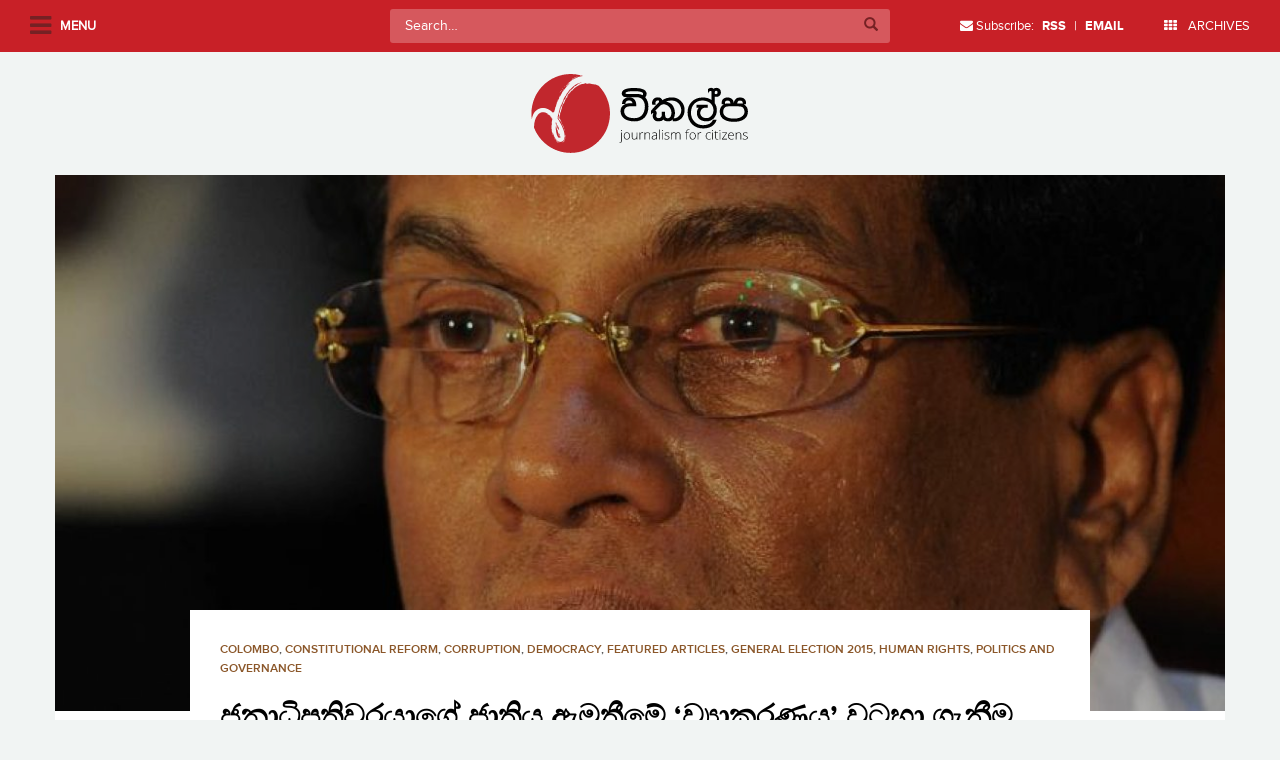

--- FILE ---
content_type: text/html; charset=UTF-8
request_url: https://www.vikalpa.org/article/24480
body_size: 22379
content:
<!doctype html>
<!--[if !IE]>
<html class="no-js non-ie" lang="en-US"> <![endif]-->
<!--[if IE 7 ]>
<html class="no-js ie7" lang="en-US"> <![endif]-->
<!--[if IE 8 ]>
<html class="no-js ie8" lang="en-US"> <![endif]-->
<!--[if IE 9 ]>
<html class="no-js ie9" lang="en-US"> <![endif]-->
<!--[if gt IE 9]><!-->
<html class="no-js" lang="en-US"> <!--<![endif]-->
<head>
<meta charset="UTF-8">
<meta name="viewport" content="width=device-width, initial-scale=1.0, user-scalable=no">
<link rel="profile" href="https://gmpg.org/xfn/11">
<link rel="pingback" href="https://www.vikalpa.org/xmlrpc.php">

<title>ජනාධිපතිවරයාගේ ජාතිය ඇමතීමේ ‘ව්‍යාකරණය’ වටහා ගැනීම &#8211; Vikalpa</title>
<meta name='robots' content='max-image-preview:large' />
<link rel='dns-prefetch' href='//stats.wp.com' />
<link rel='dns-prefetch' href='//v0.wordpress.com' />
<link rel='dns-prefetch' href='//widgets.wp.com' />
<link rel='dns-prefetch' href='//s0.wp.com' />
<link rel='dns-prefetch' href='//0.gravatar.com' />
<link rel='dns-prefetch' href='//1.gravatar.com' />
<link rel='dns-prefetch' href='//2.gravatar.com' />
<link rel="alternate" type="application/rss+xml" title="Vikalpa &raquo; Feed" href="https://www.vikalpa.org/feed" />
<link rel="alternate" type="application/rss+xml" title="Vikalpa &raquo; Comments Feed" href="https://www.vikalpa.org/comments/feed" />
<link rel="alternate" type="application/rss+xml" title="Vikalpa &raquo; ජනාධිපතිවරයාගේ ජාතිය ඇමතීමේ ‘ව්‍යාකරණය’ වටහා ගැනීම Comments Feed" href="https://www.vikalpa.org/article/24480/feed" />
<link rel="alternate" title="oEmbed (JSON)" type="application/json+oembed" href="https://www.vikalpa.org/wp-json/oembed/1.0/embed?url=https%3A%2F%2Fwww.vikalpa.org%2Farticle%2F24480" />
<link rel="alternate" title="oEmbed (XML)" type="text/xml+oembed" href="https://www.vikalpa.org/wp-json/oembed/1.0/embed?url=https%3A%2F%2Fwww.vikalpa.org%2Farticle%2F24480&#038;format=xml" />
<style id='wp-img-auto-sizes-contain-inline-css' type='text/css'>
img:is([sizes=auto i],[sizes^="auto," i]){contain-intrinsic-size:3000px 1500px}
/*# sourceURL=wp-img-auto-sizes-contain-inline-css */
</style>
<link rel='stylesheet' id='sbi_styles-css' href='https://www.vikalpa.org/wp-content/plugins/instagram-feed/css/sbi-styles.min.css?ver=6.2.6' type='text/css' media='all' />
<style id='wp-emoji-styles-inline-css' type='text/css'>

	img.wp-smiley, img.emoji {
		display: inline !important;
		border: none !important;
		box-shadow: none !important;
		height: 1em !important;
		width: 1em !important;
		margin: 0 0.07em !important;
		vertical-align: -0.1em !important;
		background: none !important;
		padding: 0 !important;
	}
/*# sourceURL=wp-emoji-styles-inline-css */
</style>
<style id='wp-block-library-inline-css' type='text/css'>
:root{--wp-block-synced-color:#7a00df;--wp-block-synced-color--rgb:122,0,223;--wp-bound-block-color:var(--wp-block-synced-color);--wp-editor-canvas-background:#ddd;--wp-admin-theme-color:#007cba;--wp-admin-theme-color--rgb:0,124,186;--wp-admin-theme-color-darker-10:#006ba1;--wp-admin-theme-color-darker-10--rgb:0,107,160.5;--wp-admin-theme-color-darker-20:#005a87;--wp-admin-theme-color-darker-20--rgb:0,90,135;--wp-admin-border-width-focus:2px}@media (min-resolution:192dpi){:root{--wp-admin-border-width-focus:1.5px}}.wp-element-button{cursor:pointer}:root .has-very-light-gray-background-color{background-color:#eee}:root .has-very-dark-gray-background-color{background-color:#313131}:root .has-very-light-gray-color{color:#eee}:root .has-very-dark-gray-color{color:#313131}:root .has-vivid-green-cyan-to-vivid-cyan-blue-gradient-background{background:linear-gradient(135deg,#00d084,#0693e3)}:root .has-purple-crush-gradient-background{background:linear-gradient(135deg,#34e2e4,#4721fb 50%,#ab1dfe)}:root .has-hazy-dawn-gradient-background{background:linear-gradient(135deg,#faaca8,#dad0ec)}:root .has-subdued-olive-gradient-background{background:linear-gradient(135deg,#fafae1,#67a671)}:root .has-atomic-cream-gradient-background{background:linear-gradient(135deg,#fdd79a,#004a59)}:root .has-nightshade-gradient-background{background:linear-gradient(135deg,#330968,#31cdcf)}:root .has-midnight-gradient-background{background:linear-gradient(135deg,#020381,#2874fc)}:root{--wp--preset--font-size--normal:16px;--wp--preset--font-size--huge:42px}.has-regular-font-size{font-size:1em}.has-larger-font-size{font-size:2.625em}.has-normal-font-size{font-size:var(--wp--preset--font-size--normal)}.has-huge-font-size{font-size:var(--wp--preset--font-size--huge)}.has-text-align-center{text-align:center}.has-text-align-left{text-align:left}.has-text-align-right{text-align:right}.has-fit-text{white-space:nowrap!important}#end-resizable-editor-section{display:none}.aligncenter{clear:both}.items-justified-left{justify-content:flex-start}.items-justified-center{justify-content:center}.items-justified-right{justify-content:flex-end}.items-justified-space-between{justify-content:space-between}.screen-reader-text{border:0;clip-path:inset(50%);height:1px;margin:-1px;overflow:hidden;padding:0;position:absolute;width:1px;word-wrap:normal!important}.screen-reader-text:focus{background-color:#ddd;clip-path:none;color:#444;display:block;font-size:1em;height:auto;left:5px;line-height:normal;padding:15px 23px 14px;text-decoration:none;top:5px;width:auto;z-index:100000}html :where(.has-border-color){border-style:solid}html :where([style*=border-top-color]){border-top-style:solid}html :where([style*=border-right-color]){border-right-style:solid}html :where([style*=border-bottom-color]){border-bottom-style:solid}html :where([style*=border-left-color]){border-left-style:solid}html :where([style*=border-width]){border-style:solid}html :where([style*=border-top-width]){border-top-style:solid}html :where([style*=border-right-width]){border-right-style:solid}html :where([style*=border-bottom-width]){border-bottom-style:solid}html :where([style*=border-left-width]){border-left-style:solid}html :where(img[class*=wp-image-]){height:auto;max-width:100%}:where(figure){margin:0 0 1em}html :where(.is-position-sticky){--wp-admin--admin-bar--position-offset:var(--wp-admin--admin-bar--height,0px)}@media screen and (max-width:600px){html :where(.is-position-sticky){--wp-admin--admin-bar--position-offset:0px}}

/*# sourceURL=wp-block-library-inline-css */
</style><style id='global-styles-inline-css' type='text/css'>
:root{--wp--preset--aspect-ratio--square: 1;--wp--preset--aspect-ratio--4-3: 4/3;--wp--preset--aspect-ratio--3-4: 3/4;--wp--preset--aspect-ratio--3-2: 3/2;--wp--preset--aspect-ratio--2-3: 2/3;--wp--preset--aspect-ratio--16-9: 16/9;--wp--preset--aspect-ratio--9-16: 9/16;--wp--preset--color--black: #000000;--wp--preset--color--cyan-bluish-gray: #abb8c3;--wp--preset--color--white: #ffffff;--wp--preset--color--pale-pink: #f78da7;--wp--preset--color--vivid-red: #cf2e2e;--wp--preset--color--luminous-vivid-orange: #ff6900;--wp--preset--color--luminous-vivid-amber: #fcb900;--wp--preset--color--light-green-cyan: #7bdcb5;--wp--preset--color--vivid-green-cyan: #00d084;--wp--preset--color--pale-cyan-blue: #8ed1fc;--wp--preset--color--vivid-cyan-blue: #0693e3;--wp--preset--color--vivid-purple: #9b51e0;--wp--preset--gradient--vivid-cyan-blue-to-vivid-purple: linear-gradient(135deg,rgb(6,147,227) 0%,rgb(155,81,224) 100%);--wp--preset--gradient--light-green-cyan-to-vivid-green-cyan: linear-gradient(135deg,rgb(122,220,180) 0%,rgb(0,208,130) 100%);--wp--preset--gradient--luminous-vivid-amber-to-luminous-vivid-orange: linear-gradient(135deg,rgb(252,185,0) 0%,rgb(255,105,0) 100%);--wp--preset--gradient--luminous-vivid-orange-to-vivid-red: linear-gradient(135deg,rgb(255,105,0) 0%,rgb(207,46,46) 100%);--wp--preset--gradient--very-light-gray-to-cyan-bluish-gray: linear-gradient(135deg,rgb(238,238,238) 0%,rgb(169,184,195) 100%);--wp--preset--gradient--cool-to-warm-spectrum: linear-gradient(135deg,rgb(74,234,220) 0%,rgb(151,120,209) 20%,rgb(207,42,186) 40%,rgb(238,44,130) 60%,rgb(251,105,98) 80%,rgb(254,248,76) 100%);--wp--preset--gradient--blush-light-purple: linear-gradient(135deg,rgb(255,206,236) 0%,rgb(152,150,240) 100%);--wp--preset--gradient--blush-bordeaux: linear-gradient(135deg,rgb(254,205,165) 0%,rgb(254,45,45) 50%,rgb(107,0,62) 100%);--wp--preset--gradient--luminous-dusk: linear-gradient(135deg,rgb(255,203,112) 0%,rgb(199,81,192) 50%,rgb(65,88,208) 100%);--wp--preset--gradient--pale-ocean: linear-gradient(135deg,rgb(255,245,203) 0%,rgb(182,227,212) 50%,rgb(51,167,181) 100%);--wp--preset--gradient--electric-grass: linear-gradient(135deg,rgb(202,248,128) 0%,rgb(113,206,126) 100%);--wp--preset--gradient--midnight: linear-gradient(135deg,rgb(2,3,129) 0%,rgb(40,116,252) 100%);--wp--preset--font-size--small: 13px;--wp--preset--font-size--medium: 20px;--wp--preset--font-size--large: 36px;--wp--preset--font-size--x-large: 42px;--wp--preset--spacing--20: 0.44rem;--wp--preset--spacing--30: 0.67rem;--wp--preset--spacing--40: 1rem;--wp--preset--spacing--50: 1.5rem;--wp--preset--spacing--60: 2.25rem;--wp--preset--spacing--70: 3.38rem;--wp--preset--spacing--80: 5.06rem;--wp--preset--shadow--natural: 6px 6px 9px rgba(0, 0, 0, 0.2);--wp--preset--shadow--deep: 12px 12px 50px rgba(0, 0, 0, 0.4);--wp--preset--shadow--sharp: 6px 6px 0px rgba(0, 0, 0, 0.2);--wp--preset--shadow--outlined: 6px 6px 0px -3px rgb(255, 255, 255), 6px 6px rgb(0, 0, 0);--wp--preset--shadow--crisp: 6px 6px 0px rgb(0, 0, 0);}:where(.is-layout-flex){gap: 0.5em;}:where(.is-layout-grid){gap: 0.5em;}body .is-layout-flex{display: flex;}.is-layout-flex{flex-wrap: wrap;align-items: center;}.is-layout-flex > :is(*, div){margin: 0;}body .is-layout-grid{display: grid;}.is-layout-grid > :is(*, div){margin: 0;}:where(.wp-block-columns.is-layout-flex){gap: 2em;}:where(.wp-block-columns.is-layout-grid){gap: 2em;}:where(.wp-block-post-template.is-layout-flex){gap: 1.25em;}:where(.wp-block-post-template.is-layout-grid){gap: 1.25em;}.has-black-color{color: var(--wp--preset--color--black) !important;}.has-cyan-bluish-gray-color{color: var(--wp--preset--color--cyan-bluish-gray) !important;}.has-white-color{color: var(--wp--preset--color--white) !important;}.has-pale-pink-color{color: var(--wp--preset--color--pale-pink) !important;}.has-vivid-red-color{color: var(--wp--preset--color--vivid-red) !important;}.has-luminous-vivid-orange-color{color: var(--wp--preset--color--luminous-vivid-orange) !important;}.has-luminous-vivid-amber-color{color: var(--wp--preset--color--luminous-vivid-amber) !important;}.has-light-green-cyan-color{color: var(--wp--preset--color--light-green-cyan) !important;}.has-vivid-green-cyan-color{color: var(--wp--preset--color--vivid-green-cyan) !important;}.has-pale-cyan-blue-color{color: var(--wp--preset--color--pale-cyan-blue) !important;}.has-vivid-cyan-blue-color{color: var(--wp--preset--color--vivid-cyan-blue) !important;}.has-vivid-purple-color{color: var(--wp--preset--color--vivid-purple) !important;}.has-black-background-color{background-color: var(--wp--preset--color--black) !important;}.has-cyan-bluish-gray-background-color{background-color: var(--wp--preset--color--cyan-bluish-gray) !important;}.has-white-background-color{background-color: var(--wp--preset--color--white) !important;}.has-pale-pink-background-color{background-color: var(--wp--preset--color--pale-pink) !important;}.has-vivid-red-background-color{background-color: var(--wp--preset--color--vivid-red) !important;}.has-luminous-vivid-orange-background-color{background-color: var(--wp--preset--color--luminous-vivid-orange) !important;}.has-luminous-vivid-amber-background-color{background-color: var(--wp--preset--color--luminous-vivid-amber) !important;}.has-light-green-cyan-background-color{background-color: var(--wp--preset--color--light-green-cyan) !important;}.has-vivid-green-cyan-background-color{background-color: var(--wp--preset--color--vivid-green-cyan) !important;}.has-pale-cyan-blue-background-color{background-color: var(--wp--preset--color--pale-cyan-blue) !important;}.has-vivid-cyan-blue-background-color{background-color: var(--wp--preset--color--vivid-cyan-blue) !important;}.has-vivid-purple-background-color{background-color: var(--wp--preset--color--vivid-purple) !important;}.has-black-border-color{border-color: var(--wp--preset--color--black) !important;}.has-cyan-bluish-gray-border-color{border-color: var(--wp--preset--color--cyan-bluish-gray) !important;}.has-white-border-color{border-color: var(--wp--preset--color--white) !important;}.has-pale-pink-border-color{border-color: var(--wp--preset--color--pale-pink) !important;}.has-vivid-red-border-color{border-color: var(--wp--preset--color--vivid-red) !important;}.has-luminous-vivid-orange-border-color{border-color: var(--wp--preset--color--luminous-vivid-orange) !important;}.has-luminous-vivid-amber-border-color{border-color: var(--wp--preset--color--luminous-vivid-amber) !important;}.has-light-green-cyan-border-color{border-color: var(--wp--preset--color--light-green-cyan) !important;}.has-vivid-green-cyan-border-color{border-color: var(--wp--preset--color--vivid-green-cyan) !important;}.has-pale-cyan-blue-border-color{border-color: var(--wp--preset--color--pale-cyan-blue) !important;}.has-vivid-cyan-blue-border-color{border-color: var(--wp--preset--color--vivid-cyan-blue) !important;}.has-vivid-purple-border-color{border-color: var(--wp--preset--color--vivid-purple) !important;}.has-vivid-cyan-blue-to-vivid-purple-gradient-background{background: var(--wp--preset--gradient--vivid-cyan-blue-to-vivid-purple) !important;}.has-light-green-cyan-to-vivid-green-cyan-gradient-background{background: var(--wp--preset--gradient--light-green-cyan-to-vivid-green-cyan) !important;}.has-luminous-vivid-amber-to-luminous-vivid-orange-gradient-background{background: var(--wp--preset--gradient--luminous-vivid-amber-to-luminous-vivid-orange) !important;}.has-luminous-vivid-orange-to-vivid-red-gradient-background{background: var(--wp--preset--gradient--luminous-vivid-orange-to-vivid-red) !important;}.has-very-light-gray-to-cyan-bluish-gray-gradient-background{background: var(--wp--preset--gradient--very-light-gray-to-cyan-bluish-gray) !important;}.has-cool-to-warm-spectrum-gradient-background{background: var(--wp--preset--gradient--cool-to-warm-spectrum) !important;}.has-blush-light-purple-gradient-background{background: var(--wp--preset--gradient--blush-light-purple) !important;}.has-blush-bordeaux-gradient-background{background: var(--wp--preset--gradient--blush-bordeaux) !important;}.has-luminous-dusk-gradient-background{background: var(--wp--preset--gradient--luminous-dusk) !important;}.has-pale-ocean-gradient-background{background: var(--wp--preset--gradient--pale-ocean) !important;}.has-electric-grass-gradient-background{background: var(--wp--preset--gradient--electric-grass) !important;}.has-midnight-gradient-background{background: var(--wp--preset--gradient--midnight) !important;}.has-small-font-size{font-size: var(--wp--preset--font-size--small) !important;}.has-medium-font-size{font-size: var(--wp--preset--font-size--medium) !important;}.has-large-font-size{font-size: var(--wp--preset--font-size--large) !important;}.has-x-large-font-size{font-size: var(--wp--preset--font-size--x-large) !important;}
/*# sourceURL=global-styles-inline-css */
</style>

<style id='classic-theme-styles-inline-css' type='text/css'>
/*! This file is auto-generated */
.wp-block-button__link{color:#fff;background-color:#32373c;border-radius:9999px;box-shadow:none;text-decoration:none;padding:calc(.667em + 2px) calc(1.333em + 2px);font-size:1.125em}.wp-block-file__button{background:#32373c;color:#fff;text-decoration:none}
/*# sourceURL=/wp-includes/css/classic-themes.min.css */
</style>
<link rel='stylesheet' id='wpac-css-css' href='https://www.vikalpa.org/wp-content/plugins/wpac-like-system/assets/css/front-end.css?ver=6.9' type='text/css' media='all' />
<link rel='stylesheet' id='font-awesome-css' href='https://www.vikalpa.org/wp-content/plugins/wpac-like-system/assets/font-awesome/css/all.min.css' type='text/css' media='all' />
<link rel='stylesheet' id='font-awesome-v4-css' href='https://www.vikalpa.org/wp-content/plugins/wpac-like-system/assets/font-awesome/css/v4-shims.min.css' type='text/css' media='all' />
<link rel='stylesheet' id='wordpress-popular-posts-css-css' href='https://www.vikalpa.org/wp-content/plugins/wordpress-popular-posts/assets/css/wpp.css?ver=6.3.4' type='text/css' media='all' />
<link rel='stylesheet' id='sparkling-bootstrap-css' href='https://www.vikalpa.org/wp-content/themes/vikalpa/inc/css/bootstrap.min.css?ver=6.9' type='text/css' media='all' />
<link rel='stylesheet' id='selectize-css' href='https://www.vikalpa.org/wp-content/themes/vikalpa/inc/css/selectize.css?ver=6.9' type='text/css' media='all' />
<link rel='stylesheet' id='slick-style-css' href='https://www.vikalpa.org/wp-content/themes/vikalpa/inc/css/slick.css?ver=6.9' type='text/css' media='all' />
<link rel='stylesheet' id='sparkling-icons-css' href='https://www.vikalpa.org/wp-content/themes/vikalpa/inc/css/font-awesome.min.css?ver=6.9' type='text/css' media='all' />
<link rel='stylesheet' id='component-grid-css' href='https://www.vikalpa.org/wp-content/themes/vikalpa/inc/css/component-grid.css?ver=6.9' type='text/css' media='all' />
<link rel='stylesheet' id='sparkling-style-css' href='https://www.vikalpa.org/wp-content/themes/vikalpa/style.css?ver=6.9' type='text/css' media='all' />
<link rel='stylesheet' id='responsive-css-css' href='https://www.vikalpa.org/wp-content/themes/vikalpa/responsive.css?ver=6.9' type='text/css' media='all' />
<link rel='stylesheet' id='jetpack_css-css' href='https://www.vikalpa.org/wp-content/plugins/jetpack/css/jetpack.css?ver=13.7' type='text/css' media='all' />
<script type="31f50611791db99b73cb27cb-text/javascript" src="https://www.vikalpa.org/wp-includes/js/jquery/jquery.min.js?ver=3.7.1" id="jquery-core-js"></script>
<script type="31f50611791db99b73cb27cb-text/javascript" src="https://www.vikalpa.org/wp-includes/js/jquery/jquery-migrate.min.js?ver=3.4.1" id="jquery-migrate-js"></script>
<script type="31f50611791db99b73cb27cb-text/javascript" id="wpac-ajax-js-extra">
/* <![CDATA[ */
var wpac_ajax_url = {"ajax_url":"https://www.vikalpa.org/wp-admin/admin-ajax.php","user_id":"0","user_ip":"3.133.160.249"};
//# sourceURL=wpac-ajax-js-extra
/* ]]> */
</script>
<script type="31f50611791db99b73cb27cb-text/javascript" src="https://www.vikalpa.org/wp-content/plugins/wpac-like-system/assets/js/ajax.js?ver=6.9" id="wpac-ajax-js"></script>
<script type="31f50611791db99b73cb27cb-text/javascript" src="https://www.vikalpa.org/wp-content/plugins/wpac-like-system/assets/js/frontend.js?ver=6.9" id="wpac-frontend-ajax-js"></script>
<script type="application/json" id="wpp-json">

{"sampling_active":0,"sampling_rate":100,"ajax_url":"https:\/\/www.vikalpa.org\/wp-json\/wordpress-popular-posts\/v1\/popular-posts","api_url":"https:\/\/www.vikalpa.org\/wp-json\/wordpress-popular-posts","ID":24480,"token":"c799da0970","lang":0,"debug":0}
//# sourceURL=wpp-json

</script>
<script type="31f50611791db99b73cb27cb-text/javascript" src="https://www.vikalpa.org/wp-content/plugins/wordpress-popular-posts/assets/js/wpp.min.js?ver=6.3.4" id="wpp-js-js"></script>
<script type="31f50611791db99b73cb27cb-text/javascript" src="https://www.vikalpa.org/wp-content/themes/vikalpa/inc/js/modernizr.min.js?ver=6.9" id="sparkling-modernizr-js"></script>
<script type="31f50611791db99b73cb27cb-text/javascript" src="https://www.vikalpa.org/wp-content/themes/vikalpa/inc/js/bootstrap.min.js?ver=6.9" id="sparkling-bootstrapjs-js"></script>
<script type="31f50611791db99b73cb27cb-text/javascript" src="https://www.vikalpa.org/wp-content/themes/vikalpa/inc/js/jquery.fitvids.js?ver=6.9" id="fitvids-js-js"></script>
<script type="31f50611791db99b73cb27cb-text/javascript" src="https://www.vikalpa.org/wp-content/themes/vikalpa/inc/js/selectize.js?ver=6.9" id="selectize-js-js"></script>
<script type="31f50611791db99b73cb27cb-text/javascript" src="https://www.vikalpa.org/wp-content/themes/vikalpa/inc/js/functions.min.js?ver=6.9" id="sparkling-functions-js"></script>
<link rel="https://api.w.org/" href="https://www.vikalpa.org/wp-json/" /><link rel="alternate" title="JSON" type="application/json" href="https://www.vikalpa.org/wp-json/wp/v2/posts/24480" /><link rel="EditURI" type="application/rsd+xml" title="RSD" href="https://www.vikalpa.org/xmlrpc.php?rsd" />
<meta name="generator" content="WordPress 6.9" />
<link rel="canonical" href="https://www.vikalpa.org/article/24480" />
<link rel='shortlink' href='https://wp.me/paAZbw-6mQ' />
	<style>img#wpstats{display:none}</style>
		            <style id="wpp-loading-animation-styles">@-webkit-keyframes bgslide{from{background-position-x:0}to{background-position-x:-200%}}@keyframes bgslide{from{background-position-x:0}to{background-position-x:-200%}}.wpp-widget-placeholder,.wpp-widget-block-placeholder,.wpp-shortcode-placeholder{margin:0 auto;width:60px;height:3px;background:#dd3737;background:linear-gradient(90deg,#dd3737 0%,#571313 10%,#dd3737 100%);background-size:200% auto;border-radius:3px;-webkit-animation:bgslide 1s infinite linear;animation:bgslide 1s infinite linear}</style>
            <style type="text/css">a, #infinite-handle span, #secondary .widget .post-content a {color:#c82027}a:hover, a:active, #secondary .widget .post-content a:hover,
        .woocommerce nav.woocommerce-pagination ul li a:focus, .woocommerce nav.woocommerce-pagination ul li a:hover,
        .woocommerce nav.woocommerce-pagination ul li span.current  {color: #4a4a4a;}.navbar.navbar-default, .navbar-default .navbar-nav .open .dropdown-menu > li > a {background-color: #c82027;}.navbar-default .navbar-nav > li > a, .navbar-default .navbar-nav > .open > a, .navbar-default .navbar-nav > .open > a:hover, .navbar-default .navbar-nav > .open > a:focus, .navbar-default .navbar-nav > .active > a, .navbar-default .navbar-nav > .active > a:hover, .navbar-default .navbar-nav > .active > a:focus { color: #ffffff;}.navbar-default .navbar-nav > li > a:hover, .navbar-default .navbar-nav > .active > a, .navbar-default .navbar-nav > .active > a:hover, .navbar-default .navbar-nav > .active > a:focus, .navbar-default .navbar-nav > li > a:hover, .navbar-default .navbar-nav > li > a:focus, .navbar-default .navbar-nav > .open > a, .navbar-default .navbar-nav > .open > a:hover, .navbar-default .navbar-nav > .open > a:focus {color: #ffffff;}@media (max-width: 767px) {.navbar-default .navbar-nav .open .dropdown-menu>.active>a, .navbar-default .navbar-nav .open .dropdown-menu>.active>a:focus, .navbar-default .navbar-nav .open .dropdown-menu>.active>a:hover {background: #ffffff; color:#d43633;} }.dropdown-menu {background-color: #ffffff;}.navbar-default .navbar-nav .open .dropdown-menu > li > a, .dropdown-menu > li > a { color: #000000;}.dropdown-menu > li > a:hover, .dropdown-menu > li > a:focus, .navbar-default .navbar-nav .open .dropdown-menu > li > a:hover, .navbar-default .navbar-nav .open .dropdown-menu > li > a:focus, .dropdown-menu > .active > a, .dropdown-menu > .active > a:hover, .dropdown-menu > .active > a:focus, .navbar-default .navbar-nav .open .dropdown-menu > li.active > a {background-color: #ffffff; color:#d43633;}.navbar-default .navbar-nav .current-menu-ancestor a.dropdown-toggle { color: #d43633;}</style>
<!-- Jetpack Open Graph Tags -->
<meta property="og:type" content="article" />
<meta property="og:title" content="ජනාධිපතිවරයාගේ ජාතිය ඇමතීමේ ‘ව්‍යාකරණය’ වටහා ගැනීම" />
<meta property="og:url" content="https://www.vikalpa.org/article/24480" />
<meta property="og:description" content="Photo by AFP PHOTO/ Ishara S.KODIKARA via The Japan Times පසුගිය දා ජනාධිපති මෛත‍්‍රිපාල සිරිසේන ජාතිය ඇමතීම, ඒ ඒ පක්ෂ සහ කණ්ඩායම් කියවන්නේ, අන්ධයා විසින් අලියාව හඳුනා ගත් ආකාරයටයි. එක්සත් ජාතික පක…" />
<meta property="article:published_time" content="2015-07-17T05:28:33+00:00" />
<meta property="article:modified_time" content="2015-07-17T05:28:33+00:00" />
<meta property="og:site_name" content="Vikalpa" />
<meta property="og:image" content="https://www.vikalpa.org/wp-content/uploads/2015/07/f-srilanka-a-20141123-800x365.jpg" />
<meta property="og:image:width" content="800" />
<meta property="og:image:height" content="365" />
<meta property="og:image:alt" content="" />
<meta property="og:locale" content="en_US" />
<meta name="twitter:text:title" content="ජනාධිපතිවරයාගේ ජාතිය ඇමතීමේ ‘ව්‍යාකරණය’ වටහා ගැනීම" />
<meta name="twitter:image" content="https://www.vikalpa.org/wp-content/uploads/2015/07/f-srilanka-a-20141123-800x365.jpg?w=640" />
<meta name="twitter:card" content="summary_large_image" />

<!-- End Jetpack Open Graph Tags -->

<link rel='stylesheet' id='wpt_widget-css' href='https://www.vikalpa.org/wp-content/plugins/wp-tab-widget/css/wp-tab-widget.css?ver=6.9' type='text/css' media='all' />
</head>

<body class="wp-singular post-template-default single single-post postid-24480 single-format-standard wp-theme-vikalpa group-blog">

<div id="fb-root"></div>
<script type="31f50611791db99b73cb27cb-text/javascript">(function(d, s, id) {
  var js, fjs = d.getElementsByTagName(s)[0];
  if (d.getElementById(id)) return;
  js = d.createElement(s); js.id = id;
  js.src = "//connect.facebook.net/en_US/sdk.js#xfbml=1&version=v2.5&appId=228025250543790";
  fjs.parentNode.insertBefore(js, fjs);
}(document, 'script', 'facebook-jssdk'));</script>

<a class="sr-only sr-only-focusable" href="#content">Skip to main content</a>
<div id="page" class="hfeed site">

	<div id="left-panel">
 			<div id="menu-wrapper">
			<ul id="mainmenu" class="sidemenu"><li id="menu-item-16946" class="menu-item menu-item-type-custom menu-item-object-custom menu-item-home menu-item-16946"><a href="https://www.vikalpa.org/">Home</a></li>
<li id="menu-item-26966" class="menu-item menu-item-type-custom menu-item-object-custom menu-item-has-children menu-item-26966"><a href="#">Sections</a>
<ul class="sub-menu">
	<li id="menu-item-16947" class="menu-item menu-item-type-custom menu-item-object-custom menu-item-16947"><a href="https://www.vikalpa.org/?cat=57">Poems</a></li>
	<li id="menu-item-16948" class="menu-item menu-item-type-custom menu-item-object-custom menu-item-16948"><a href="https://www.vikalpa.org/?cat=59">Yarn</a></li>
	<li id="menu-item-16949" class="menu-item menu-item-type-custom menu-item-object-custom menu-item-16949"><a href="https://www.vikalpa.org/?cat=60">Cartoons</a></li>
	<li id="menu-item-16950" class="menu-item menu-item-type-custom menu-item-object-custom menu-item-16950"><a href="https://www.vikalpa.org/?cat=61">Puravasi Katha</a></li>
	<li id="menu-item-16951" class="menu-item menu-item-type-custom menu-item-object-custom menu-item-16951"><a href="https://www.vikalpa.org/?cat=63">Featured Articles</a></li>
	<li id="menu-item-38809" class="menu-item menu-item-type-taxonomy menu-item-object-category menu-item-38809"><a href="https://www.vikalpa.org/article/category/quotes">Quotes</a></li>
</ul>
</li>
<li id="menu-item-26957" class="menu-item menu-item-type-taxonomy menu-item-object-category menu-item-26957"><a href="https://www.vikalpa.org/article/category/end-of-war-special-edition-5-years-on">End of war special edition | 5 years on</a></li>
<li id="menu-item-26965" class="menu-item menu-item-type-post_type menu-item-object-page menu-item-26965"><a href="https://www.vikalpa.org/authors">Authors</a></li>
<li id="menu-item-26954" class="menu-item menu-item-type-custom menu-item-object-custom menu-item-26954"><a href="https://www.vikalpa.org/?page_id=3">About</a></li>
<li id="menu-item-26956" class="menu-item menu-item-type-custom menu-item-object-custom menu-item-26956"><a href="https://www.vikalpa.org/?page_id=6">Contact</a></li>
<li id="menu-item-26955" class="menu-item menu-item-type-custom menu-item-object-custom menu-item-26955"><a href="https://www.vikalpa.org/?page_id=7">Site Guidelines</a></li>
<li id="menu-item-26967" class="menu-item menu-item-type-custom menu-item-object-custom menu-item-26967"><a target="_blank" href="https://www.facebook.com/Vikalpasrilanka/">Facebook</a></li>
<li id="menu-item-26968" class="menu-item menu-item-type-custom menu-item-object-custom menu-item-26968"><a target="_blank" href="https://twitter.com/vikalpavoices?ref_src=twsrc%5Etfw">Twitter</a></li>
</ul>
            </div>
	</div>

	<div id="archives-popup">
		<ul class="list-unstyled">
				<li><a href='https://www.vikalpa.org/article/date/2026'>2026</a></li>
	<li><a href='https://www.vikalpa.org/article/date/2025'>2025</a></li>
	<li><a href='https://www.vikalpa.org/article/date/2024'>2024</a></li>
	<li><a href='https://www.vikalpa.org/article/date/2023'>2023</a></li>
	<li><a href='https://www.vikalpa.org/article/date/2022'>2022</a></li>
	<li><a href='https://www.vikalpa.org/article/date/2021'>2021</a></li>
	<li><a href='https://www.vikalpa.org/article/date/2020'>2020</a></li>
	<li><a href='https://www.vikalpa.org/article/date/2019'>2019</a></li>
	<li><a href='https://www.vikalpa.org/article/date/2018'>2018</a></li>
	<li><a href='https://www.vikalpa.org/article/date/2017'>2017</a></li>
	<li><a href='https://www.vikalpa.org/article/date/2016'>2016</a></li>
	<li><a href='https://www.vikalpa.org/article/date/2015'>2015</a></li>
	<li><a href='https://www.vikalpa.org/article/date/2014'>2014</a></li>
	<li><a href='https://www.vikalpa.org/article/date/2013'>2013</a></li>
	<li><a href='https://www.vikalpa.org/article/date/2012'>2012</a></li>
	<li><a href='https://www.vikalpa.org/article/date/2011'>2011</a></li>
	<li><a href='https://www.vikalpa.org/article/date/2010'>2010</a></li>
	<li><a href='https://www.vikalpa.org/article/date/2009'>2009</a></li>
	<li><a href='https://www.vikalpa.org/article/date/2008'>2008</a></li>
	<li><a href='https://www.vikalpa.org/article/date/2007'>2007</a></li>
		</ul>
	</div>

	<header id="masthead" class="site-header" role="banner">
		<nav class="navbar navbar-default navbar-fixed-top" role="navigation">
			<div class="container-fluid">
				<div class="row">
					<div class="site-navigation-inner col-xs-12 col-md-12 col-sm-12">
						<div class="navbar-header">
							<i class="fa fa-navicon"></i>
							<span class="label">Menu</span>
						</div>
						<div class="search-wrapper"> 
<form role="search" method="get" class="form-search" action="https://www.vikalpa.org/">
  <div class="input-group">
  	<label class="screen-reader-text" for="s">Search for:</label>
    <input type="text" class="form-control search-query" placeholder="Search&hellip;" value="" name="s" title="Search for:" />
    <span class="input-group-btn">
      <button type="submit" class="btn btn-default" name="submit" id="searchsubmit" value="Search"><span class="glyphicon glyphicon-search"></span></button>
    </span>
  </div>
</form> </div>
					</div>
				</div>

				<ul class="nav navbar-nav nav-right hidden-xs hidden-sm">
					<li><i class="fa fa-envelope"></i> Subscribe: <a href="http://feeds.feedburner.com/groundviewssl" target="_blank"><strong>RSS</strong></a> | <a href="http://feeds.feedburner.com/GroundviewsComments" target="_blank"><strong>EMAIL</strong></a></li>
					<li><a href="#archives-popup"><i class="fa fa-th"></i> ARCHIVES</a></li>
				</ul>
			</div>

		</nav><!-- .site-navigation -->
	</header><!-- #masthead -->

	<div id="content" class="site-content">

		<div class="top-section">
			<div class="row header-logo">
				<div class="col-md-12 text-center">
					<a href="https://www.vikalpa.org/"><img src="https://www.vikalpa.org/wp-content/themes/vikalpa/images/logo.svg" width="320" alt="Vikalpa"/></a>
				</div>
			</div>

			
															<header class="container no-padding entry-header page-header has-pic">
				<div class="row">
					<div class="col-md-12">

						<img width="1200" height="550" src="https://www.vikalpa.org/wp-content/uploads/2015/07/f-srilanka-a-20141123-800x365-1200x550.jpg" class="single-featured wp-post-image" alt="" decoding="async" fetchpriority="high" srcset="https://www.vikalpa.org/wp-content/uploads/2015/07/f-srilanka-a-20141123-800x365-1200x550.jpg 1200w, https://www.vikalpa.org/wp-content/uploads/2015/07/f-srilanka-a-20141123-800x365-300x137.jpg 300w" sizes="(max-width: 1200px) 100vw, 1200px" data-attachment-id="24481" data-permalink="https://www.vikalpa.org/article/24480/f-srilanka-a-20141123-800x365" data-orig-file="https://www.vikalpa.org/wp-content/uploads/2015/07/f-srilanka-a-20141123-800x365.jpg" data-orig-size="800,365" data-comments-opened="1" data-image-meta="{&quot;aperture&quot;:&quot;0&quot;,&quot;credit&quot;:&quot;&quot;,&quot;camera&quot;:&quot;&quot;,&quot;caption&quot;:&quot;&quot;,&quot;created_timestamp&quot;:&quot;0&quot;,&quot;copyright&quot;:&quot;&quot;,&quot;focal_length&quot;:&quot;0&quot;,&quot;iso&quot;:&quot;0&quot;,&quot;shutter_speed&quot;:&quot;0&quot;,&quot;title&quot;:&quot;&quot;,&quot;orientation&quot;:&quot;0&quot;}" data-image-title="f-srilanka-a-20141123-800&amp;#215;365" data-image-description="" data-image-caption="" data-medium-file="https://www.vikalpa.org/wp-content/uploads/2015/07/f-srilanka-a-20141123-800x365-300x137.jpg" data-large-file="https://www.vikalpa.org/wp-content/uploads/2015/07/f-srilanka-a-20141123-800x365.jpg" tabindex="0" role="button" />						<div class="content has-pic">
					    			            <span class="cat-links">
			                 <a href="https://www.vikalpa.org/article/category/districts/colombo" rel="category tag">Colombo</a>, <a href="https://www.vikalpa.org/article/category/news/constitutional-reform-news" rel="category tag">Constitutional Reform</a>, <a href="https://www.vikalpa.org/article/category/news/corruption" rel="category tag">Corruption</a>, <a href="https://www.vikalpa.org/article/category/news/democracy" rel="category tag">Democracy</a>, <a href="https://www.vikalpa.org/article/category/featured-articles" rel="category tag">Featured Articles</a>, <a href="https://www.vikalpa.org/article/category/general-election-2015" rel="category tag">General Election 2015</a>, <a href="https://www.vikalpa.org/article/category/news/human-rights" rel="category tag">Human Rights</a>, <a href="https://www.vikalpa.org/article/category/news/politics-and-governance-news" rel="category tag">Politics and Governance</a>			            </span>
			            
			            <h1 class="entry-title "><a href="https://www.vikalpa.org/article/24480" title="ජනාධිපතිවරයාගේ ජාතිය ඇමතීමේ ‘ව්‍යාකරණය’ වටහා ගැනීම">ජනාධිපතිවරයාගේ ජාතිය ඇමතීමේ ‘ව්‍යාකරණය’ වටහා ගැනීම</a></h1>
			            </div>
					</div>
				</div>
				</header><!-- .entry-header -->
													</div>

		<div class="container main-content-area">
            
			<div class="row side-pull-left">
				<div class="main-content-inner col-sm-12 col-md-9">
	<div id="primary" class="content-area">
		<main id="main" class="site-main" role="main">

		
			
<article id="post-24480" class="post-24480 post type-post status-publish format-standard has-post-thumbnail hentry category-colombo category-constitutional-reform-news category-corruption category-democracy category-featured-articles category-general-election-2015 category-human-rights category-politics-and-governance-news">

    
    <div class="entry-meta" id="sidepanel">

        <div class="icon author">
            <div class="author">
                                <img src="https://secure.gravatar.com/avatar/a765fb55be5f76c3cd7e0cdc239b9631400addfe8ce549fede2c145cfe0577f8?s=96&d=mm&r=g" width="140" height="140" class="avatar hidden-xs hidden-sm" alt="Gamini Viyangoda" />
                <a href="https://www.vikalpa.org/article/author/gamini-viyangoda">Gamini Viyangoda</a>
            </div>
            <p><span class="posted-on">on <time class="entry-date published" datetime="July 17, 2015">July 17, 2015</time></span></p>
        </div>


                        <div class="icon comments hidden-xs hidden-sm">
                    <span class="icon-holder"><i class="fa fa-comment"></i></span>
                    <span class="hidden-xs hidden-sm"><span class="dsq-postid" data-dsqidentifier="24480 http://www.vikalpa.org/?p=24480">one comment</span>.</span>
                </div>
            
        <div class="icon facebook" onclick="if (!window.__cfRLUnblockHandlers) return false; return fb_share('https://www.vikalpa.org/article/24480', 'ජනාධිපතිවරයාගේ ජාතිය ඇමතීමේ ‘ව්‍යාකරණය’ වටහා ගැනීම')" data-cf-modified-31f50611791db99b73cb27cb-="">
            <span class="icon-holder"><i class="fa fa-facebook"></i></span>
            <span class="hidden-xs hidden-sm">Share On<br>Facebook</span>
        </div>

        <div class="icon twitter" onclick="if (!window.__cfRLUnblockHandlers) return false; return twitter_share('https://www.vikalpa.org/article/24480', 'ජනාධිපතිවරයාගේ ජාතිය ඇමතීමේ ‘ව්‍යාකරණය’ වටහා ගැනීම')" data-cf-modified-31f50611791db99b73cb27cb-="">
            <span class="icon-holder"><i class="fa fa-twitter"></i></span>
            <span class="hidden-xs hidden-sm">Share On<br>Twitter</span>
        </div>

        <div class="icon email" onclick="if (!window.__cfRLUnblockHandlers) return false; return email_share('https://www.vikalpa.org/article/24480', 'ජනාධිපතිවරයාගේ ජාතිය ඇමතීමේ ‘ව්‍යාකරණය’ වටහා ගැනීම')" data-cf-modified-31f50611791db99b73cb27cb-="">
            <span class="icon-holder"><i class="fa fa-envelope-o"></i></span>
            <span class="hidden-xs hidden-sm">Email This<br>Article</span>
        </div>
    </div>
	<div class="post-inner-content">

		<div class="entry-content">
			<p>Photo by <em>AFP PHOTO/ Ishara S.KODIKARA via <a href="http://www.japantimes.co.jp/news/2014/11/22/world/politics-diplomacy-world/sri-lanka-minister-defects-challenge-president-polls/#.VHKjEIsxGhc">The Japan Times</a></em></p>
<p>පසුගිය දා ජනාධිපති මෛත‍්‍රිපාල සිරිසේන ජාතිය ඇමතීම, ඒ ඒ පක්ෂ සහ කණ්ඩායම් කියවන්නේ, අන්ධයා විසින් අලියාව හඳුනා ගත් ආකාරයටයි. එක්සත් ජාතික පක්ෂය ඇතුළු පාර්ශ්වය එය දකින්නේ, මහින්දට දුන් කනේ පාරක් ලෙසයි. මන්ද යත්, මහින්දට නාම යෝජනා දීමට තමන් විරුද්ධ බවත්, මහින්ද දෙවැනි වරටත් පරාජය වනු ඇතැයි ඔහු කීමත් නිසා ය. තවද, විශ්වාස භංගයක් හරහා මහින්ද රාජපක්ෂව අගමැති තනතුරට ගෙන ඒමේ වෑයමක්ද තමා පරාජය කළ බව ඔහු කීවේය. එයද, එක්සත් ජාතික පෙරමුණු සන්ධානයට දේශපාලනික වැදගත් කමක් ඇති ප‍්‍රකාශයකි.  </p>
<p>අනිත් පැත්තෙන්, එක්සත් ජනතා නිදහස් සන්ධානයටත් ඔහුගේ කතාවේ ‘<strong>ගත යුත්තක්</strong>’ තිබේ. මහබැංකු බැදුම්කර සිද්ධියේදී බැංකු අධිපතිවරයා පිළිබඳ සිය විවේචනය රනිල් වික‍්‍රමසිංහට ඔහු දන්වා සිටි බවට ඔහු කළ ප‍්‍රකාශය, ඒ අතරින් ප‍්‍රධානයි. මහ බැංකුවේ ‘හොරකමක්’ සිදු වී ඇති බවට ජනාධිපතිවරයා විසින්ම කියවා ගැනීම එක්සත් ජනතා නිදහස් සන්ධානයට මරු පල්ලමකි. අනිත් පැත්තෙන්, ශ‍්‍රී ලංකා නිදහස් පක්ෂයට හෝ එක්සත් ජනතා නිදහස් සන්ධානයට අවාසි සහගත විය හැකි සඳහන් කිරීම්වලට එරෙහිව ඊයේ සිටම ඔවුහූ පෙළ ගැසෙති. ඒ සමගම, එක්සත් ජාතික පක්ෂයට වාසි සහගතව කියැවුණු දේවල්, එම පක්ෂය ඇතුළු සන්ධානය මේ වන විට සතුටින් භාර ගනිති.  </p>
<p>මේ දෙපාර්ශ්වයම තමන්ගේ පක්ෂ  ඕනෑ එපාකම් මත, ඉදිරි මැතිවරණයේදී තම තමන්ගේ පක්ෂවලට සිදු විය හැකි වාසි හෝ අවාසි ගැන සළකා ජනාධිපතිවරයාගේ කතාව විභාගයට ලක්කෙරෙනු ලැබෙමින් තිබෙන බව පෙනේ. පක්ෂයක දෘෂ්ටි කෝණයෙන් ගත් විට එහි වරදක් නැත. එහෙත් රටේ දීර්ඝ කාලීන අනාගත සුභ සිද්ධිය සඳහා වැදගත් වන්නේ, එතැනින් එහාට ගොස්, ඔහුගේ කතාවේ සමස්තය සහ ඔහුගේ කතාවේ මගහරින ලද මූලික හිස් තැන් සැළකිල්ලට ගනිමින් එම කතාව අවබෝධ කර ගැනීමයි. අලියා දෙස අන්ධයෙකු සේ නොබැලීමට හැකි වන්නේ එවිට පමණි.</p>
<p>ජනාධිපතිවරයාගේ කරුණු දැක්වීම, මූලික කාරණා තුනක් මත පදනම් කරමින් පවත්වාගෙන ගිය බව පෙනේ. එයින් දෙකක්, ප‍්‍රකාශිත විය. තෙවැන්න අප‍්‍රකාශිත ය. ප‍්‍රකාශයට පත්කළ පදනම් දෙකෙන් පළමුවැන්න වන්නේ, ශ‍්‍රී ලංකා නිදහස් පක්ෂය කැඞී යාම වැළැක්වීම සම්බන්ධයෙන් තමන්ට ඇතැයි ඔහු විශ්වාස කරන වගකීමකි. ශ‍්‍රී ලංකා නිදහස් පක්ෂය සහ එක්සත් ජාතික පක්ෂය ඇතුළු, ජනතා විමුක්ති පෙරමුණ, ලංකා සමසමාජ පක්ෂය, කොමියුනිස්ට් පක්ෂය, ජාතික හෙළ උරුමය, ප‍්‍රජාතන්ත‍්‍රවාදී පක්ෂය, නව සමසමාජ පක්ෂය, මුස්ලිම් කොන්ග‍්‍රසය සහ දෙමළ ජාතික සන්ධානය වැනි  ඕනෑම පක්ෂයක පසුගිය අවුරුදු විස්සක හෝ තිහක අතීතයට ගොස් බලන්න. ඒ හැම පක්ෂයක්ම විටින් විට කැඞී තිබේ. විටෙක, පක්ෂය බේරා ගැනීම යන ව්‍යාජය ඉදිරියට දමමින් බොහෝ දෙනා තමන්ගේ සහ තම පක්ෂවල ප‍්‍රතිපත්ති පාවා දී තිබේ. නින්දිත වන්නේ, රටක් වෙනුවෙන් පක්ෂයකට පිටුපෑම නොව, පක්ෂයක් වෙනුවෙන් රටකට පිටුපෑමයි. මෛත‍්‍රිපාල සිරිසේන 2014 නොවැම්බර් මාසයේ යම් දවසක රට වෙනුවෙන් පක්ෂය අතහැරියේය. එදා සිට ජනවාරි 8 වැනි දා දක්වා ඔහු කෙරෙහි වූ මහජන ගෞරවය පදනම් වුණේ, ඒ මතයි. එහෙත් ජනවාරි 8 වැනිදායින් පසු ඔහු පක්ෂයක වගකීම අතට ගත්තේය. පසුගිය දා නැවතත් ජාතිය ඇමතීමට ඔහුට සිදුවුණේ එහි ප‍්‍රතිඵලයක් වශයෙනි.  </p>
<p>එසේ පක්ෂය අතට ගැනීම යුක්ති සහගත කර ගැනීමට, පසුගිය කාලය තිස්සේ ඔහු තර්ක දෙකක් පදනම් කරගත්තේය. එකක් වන්නේ, ශ‍්‍රී ලංකා නිදහස් පක්ෂ ආණ්ඩුවක් බලයට ගෙන ඒමයි. ඔහු බලයට පත්වීමෙන් පසු කිහිප වරක් එය ප‍්‍රසිද්ධියේ කියා තිබේ. එම කතාව ඔහු මොන තරම් අන්තයකට ගෙන ගියේද යත්, ජනවාරි 9 වැනි දා පාර්ලිමේන්තුව විසිරුවා හැරියේ නම් එක්සත් ජාතික පක්ෂය හයෙන් පහක බලයක් සහිතව පාර්ලිමේන්තුවට පත්වනු ඇතැයි කී ඔහු, එසේ නොකිරීම ගැන තම පාක්ෂිකයන්ගේ ගෞරවය තමන්ට හිමිවිය යුතු යැයිද කීවේය. දෙවැන්න වන්නේ, ජනවාරි 8 වැනි දාට කලින් දුන් පොරොන්දු, පවතින පාර්ලිමේන්තුවෙන් ඉටු කර ගැනීමට තිබූ අවශ්‍යතාවයි. ජනවාරි 8 වැනි දාට පෙර අප හඳුනාගෙන සිටි මෛත‍්‍රිපාල සිරිසේන විසින් පක්ෂයක වගකීමක් අතට ගැනීම සදාචාරමය වශයෙන් සහ දේශපාලනික වශයෙන් යම් තාක් දුරකට හෝ යුක්ති සහගත කරගත හැක්කේ මේ කියන දෙවැනි කාරණය සම්බන්ධයෙන් පමණි. පළමුවැනි කාරණය, එනම් ශ‍්‍රී ලංකා නිදහස් පක්ෂ ආණ්ඩුවක් බලයට පත්කර ගැනීමේ කතාව, ජනවාරි 8 වැනි දාට පෙර සිටි මෛත‍්‍රීපාල සිරිසේනගෙන් මේ රටේ කිසිවෙකු අසා නොතිබුණු දෙයකි. කෙසේ වෙතත්, තමන් දුන් පොරොන්දු ඉටු කර ගැනීම සඳහා පාර්ලිමේන්තුවේ සහාය ලබාගත යුතුව තිබූ බැවින් තමන් එම පක්ෂයේ නායකත්වය ගත්තේ යැයි කීම පවා පිළිගත හැක්කේ ඇතැම් කොන්දේසිවලට යටත්ව පමණි.  </p>
<p>තමා එම සන්ධානයේ සභාපති නොවුණි නම්, පඩි වැඩි කිරීම, තෙල් මිල අඩු කිරීම වැනි ආර්ථික සහන මාලාවට ශ‍්‍රී ලංකා නිදහස් පක්ෂය ඇතුළු සන්ධාන මන්ත‍්‍රීවරුන් ඉඩ නොදෙන්ට තිබුණු බව ඔහු කීය. මෙය කෙනෙකුට පිළිගත හැකි තර්කයක් නොවේ. පඩි වැඩි කිරීමකට සහ බඩු මිළ අඩු කිරීමකට විරුද්ධ විය හැකි විපක්ෂයක් සිටිය හැක්කේ කොහේද? කෙසේ වෙතත්, 19 වැනි ව්‍යවස්ථා සංශෝධනය සම්මත කර ගැනීම සඳහා තමා එම පක්ෂයේ සභාපතිත්වය ගත්තේ යැයි කීම තුළ යම් බරක් ඇති බව අපි පිළිගනිමු. මන්ද යත්, 19 වැනි ව්‍යවස්ථා සංශෝධනයට එක්සත් ජනතා නිදහස් සන්ධානය ප‍්‍රතිපත්තිමය විරෝධයක් දක්වමින් සිටි බැවිනි. (එම සන්ධානය තුළ ප‍්‍රතිපත්ති ගරුක මිනිසුන් නැති බව අතුරු කතාවක් වශයෙන් පමණක් සඳහන් කරමි). </p>
<p>එහෙත් එම කතාව පවා, එදා පැවති <strong>ප‍්‍රායෝගික සත්‍යයට කොපමණ කිට්ටුද?</strong></p>
<p>පාර්ලිමේන්තුව විසුරුවා හැරීමේ බලය ඇත්තේ ජනාධිපතිවරයාටයි. වේලාසනින් පාර්ලිමේන්තුව විසුරුවා හරින තරමට ශ‍්‍රී ලංකා නිදහස් පක්ෂය ඇතූළු සන්ධානයට අවාසි සහගත වන බවත්, එක්සත් ජාතික පක්ෂයට වාසි සහගත වන බවත් ඔහුම කියා තිබේ. එය, එක්සත් ජනතා නිදහස් සන්ධානයේ සෑම නායකයෙකුමත් පිළිගත් සත්‍යයකි. 20 වැනි ඊනියා සංශෝධනයක් පෙරට දමමින් පාර්ලිමේන්තුව විසුරුවා හැරීම තව තවත් කල් දමා ගැනීමට ඔවුන් හැම ප‍්‍රයත්නයක්ම ගත්තේ එබැවිනි. එසේ නම්, එම පාර්ලිමේන්තුව විසුරුවා හැරීමේ අවිය ඉදිරියේ, එක්සත් ජනතා නිදහස් සන්ධානය යට නොවෙතියි කීමට අපට ඇති තර්කය කුමක්ද? මන්ත‍්‍රීවරුන් 60 දෙනෙකු පාර්ලිමේන්තුවේ අවුරුදු පහ සම්පුර්ණ කර නොගෙන ගෙදර යාමට කොහෙත්ම කැමති නොවනු ඇත. එසේම, පාර්ලිමේන්තුව වේලාසනින් විසුරුවා හැරියොත් තමන්ට අත්විය හැකි නින්දිත පරාජයක අවදානමක් භාර ගැනීමට අනිත් නායකකාරකාදීන් කොහෙත්ම කැමති නොවනු ඇත. එසේ නම්, පක්ෂයේ හෝ සන්ධානයේ සභාපති නොවී, රටේ ජනාධිපති වශයෙන්, පාර්ලිමේන්තුව විසුරුවා හැරීමේ අනතුර පාවිච්චි කොට, පවතින පාර්ලිමේන්තුවෙන්ම, එම 19 වැනි සංශෝධනය දැන් පවතින ආකාරයෙන් සම්මත කර ගැනීමටත් පුලූවන් කම තිබුණි.   </p>
<p>ඊළඟට, තමා සභාපති තනතුර නොගත්තේ නම් තමාගේ සගයන්ට පවා නාම යෝජනා නොලැබී යාමට ඉඩ තිබුණේ යැයි කීම ජනාධිපතිවරයාගේ පටු ආකල්පය ප‍්‍රදර්ශනය කළ තවත් අවස්ථාවකි. තම සගයන් කිහිප දෙනෙකුට නාම යෝජනා දෙන අතරේම, ඊට වන්දියක් වශයෙන් මහින්ද රාජපක්ෂටත් නාම යෝජනා දීමට අවසානයේදී සිදුවීම, හුදෙක් වෙනත් අයගේ වරදක් වශයෙන් පෙන්වා අත හෝදා ගැනීමට ජනාධිපතිවරයාට පුලූවන් කමක් නැත. අඩු වශයෙන්, නාම යෝජනා නොදිය යුතු බවට ජනාධිපතිවරයා ඉදිරිපත් කළ දූෂිතයන් යැයි කියන පුද්ගලයන් 10 දෙනාගේ ලැයිස්තුවෙන් පවා, හතර දෙනෙකු හැරුණු විට, ඉතිරි 6 දෙනාට නාම යෝජනා දීම වළක්වා ගැනීමට ජනාධිපතිවරයා අසමත් වීමෙන් පෙනී යන්නේ, ඔහු දරණ සභාපති තනතුරු දෙකේ තිබී ඇති දුගී භාවයයි.</p>
<p>ඔහුගේ කතාව පදනම් පදනම් කර ගත් දෙවැනි තර්කය වන්නේ, තුනෙන් දෙකේ බලයක් කිසි පක්ෂයකට (එක්සත් ජාතික පක්ෂයට?) අත්වීමේ ඇති ආදීනවයි. මෙය අනියත බියකි. ඔහු උපුටා දක්වන 1970 සහ 1977, පැරණි ආසන ක‍්‍රමය යටතේ තුනෙන් දෙකේ බලයක් ලබා ගත් අවස්ථාවන් ය. අද පවතින සමානුපාතික නියෝජන ක‍්‍රමය යටතේ තුනෙන් දෙකේ බලයක් මේ දක්වා කිසි පක්ෂයකට හෝ සන්ධානයකට ලැබී නැත. ඔහු කියන තුන්වැනි අවස්ථාව, එනම් 2010 පාර්ලිමේන්තුවේ තුනෙන් දෙක ලබාගත්තේ මැතිවරණයෙන් නොව, මැතිවරණයෙන් පත්වූ මන්ත‍්‍රීවරුන් පාර්ලිමේන්තුවේදී ‘මිළට’ ගැනීමෙනි. ජයග‍්‍රහණය කිරීමෙන් පසු පක්ෂ මාරු කිරීම වළක්වන නීතියක් ක‍්‍රියාත්මක නොවන තාක් දුරට,  ඕනෑම පාර්ලිමේන්තුවකදී එය සිදුවිය හැක්කකි. ශ‍්‍රී ලංකා නිදහස් පක්ෂය හෝ සන්ධානය ශක්තිමත් කිරීම ඊට විසඳුමක් නොවේ.</p>
<p>ජනාධිපතිතුමාගේ ජාතිය ඇමතීමේ කතාව තුළ පැවති තවත් බොහෝ නොගැළපීම් වෙතත්, ඉඩකඩ මදිකම නිසා, එම කතාවේ අන්තර්ගත වඩාත් වැදගත් විශ්ෂිත අප‍්‍රකාශිතය වෙත යොමු වීමට කැමැත්තෙමි. තමා මහින්ද රාජපක්ෂ මුණගැසුණු අවස්ථා තුනක් ගැන ඔහු සඳහන් කෙළේය. ඊළඟට, පළමු සහ දෙවැනි හමුවීම ගැන විස්තර කෙළේය. එහෙත්, අර කී තුන්වැනි රහස් හමුවීම ගැන වචනයක්වත් නොකියයි. එය අමතක වීමක්ද? නැත, හිතාමතා මගහැරීමකි. ඒ ඇයි?</p>
<p>ලංකාවේ අනාගතයට බලපාන හරය, එම රහස් කතිකාව තුළ අන්තර්ගත විය හැකි බව, මතු ප‍්‍රයෝජනය සඳහා දැන් ලියා තබමි. හැකි නම්, එම රහස් කතාවේ සාකච්ඡා කෙරුණු කරුණු, රටේ ජනතාවගේ දැන ගැනීම සඳහා කියන්නැයි ජනාධිපතිතුමාගෙන් රටවැසියන් වශයෙන් අප ඉල්ලා සිටිය යුතුය. මහින්ද රාජපක්ෂගේ නාම යෝජනාවට තමා විරුද්ධ වූ තරම, හතර වටේ බිත්තිවලට කතා කිරීමට හැකි නම් කියනු ඇතැයි ඔහු කීවේය. එහිදී ඒ අවට ඇති බිත්ති දෙසට අත දිගු කොට ඔහු අපට පෙන්නුවේය. ඒ ආකාරයෙන්ම, අර කියන තුන්වැනි රහස් සාකච්ඡාව සිදුවූ ස්ථානයේත් බිත්ති හතරක් තිබෙන්නට ඇත. එහෙත් රටවැසියන් වශයෙන් එම බිත්තිවලින් තොරතුරු දැන ගැනීමේ හැකියාවක් අපට නැත. ඒ නිසා, අපේ ‘මෝහය’ දුරු කිරීම සඳහා ජනාධිපතිතුමාම එම විස්තර රටට හෙළි කළ යුතුව තිබේ. </p>
<p><a href="https://www.vikalpa.org/wp-content/uploads/2015/06/Gamini-Viyangoda.jpg"><img decoding="async" data-attachment-id="24194" data-permalink="https://www.vikalpa.org/article/24192/gamini-viyangoda-23" data-orig-file="https://www.vikalpa.org/wp-content/uploads/2015/06/Gamini-Viyangoda.jpg" data-orig-size="125,156" data-comments-opened="1" data-image-meta="{&quot;aperture&quot;:&quot;0&quot;,&quot;credit&quot;:&quot;&quot;,&quot;camera&quot;:&quot;&quot;,&quot;caption&quot;:&quot;&quot;,&quot;created_timestamp&quot;:&quot;0&quot;,&quot;copyright&quot;:&quot;&quot;,&quot;focal_length&quot;:&quot;0&quot;,&quot;iso&quot;:&quot;0&quot;,&quot;shutter_speed&quot;:&quot;0&quot;,&quot;title&quot;:&quot;&quot;,&quot;orientation&quot;:&quot;1&quot;}" data-image-title="Gamini Viyangoda" data-image-description="" data-image-caption="" data-medium-file="https://www.vikalpa.org/wp-content/uploads/2015/06/Gamini-Viyangoda.jpg" data-large-file="https://www.vikalpa.org/wp-content/uploads/2015/06/Gamini-Viyangoda.jpg" tabindex="0" role="button" src="https://www.vikalpa.org/wp-content/uploads/2015/06/Gamini-Viyangoda.jpg" alt="Gamini Viyangoda" width="125" height="156" class="alignleft size-full wp-image-24194" /></a><strong>ගාමිණී වියන්ගොඩ</strong> | Gamini Viyangoda </p>

<script type="31f50611791db99b73cb27cb-text/javascript">
jQuery(document).ready(function($) {
	$.post('https://www.vikalpa.org/wp-admin/admin-ajax.php', {action: 'wpt_view_count', id: '24480'});
});
</script><div class="wpac-reactions-container emoji-reactions"><h3>What Do You Think ?</h3><h4 class="total_reactions"></h4><div class="reactions-wrapper"><div class="wpac-reaction-icon-box wpac-like-reaction"><a href="javascript:" onclick="if (!window.__cfRLUnblockHandlers) return false; wpac_save_reaction_ajax(24480,1)" class="wpac-reaction" data-cf-modified-31f50611791db99b73cb27cb-=""><span class="wpac-reaction-icon"><img decoding="async" src="https://www.vikalpa.org/wp-content/plugins/wpac-like-system//assets/img/icon-like.png" alt="Like Reaction"></span><span class="wpac-tooltip">Upvote</span><span id="wpacR1" class="wpac-count">0</span></a></div><div class="wpac-reaction-icon-box wpac-love-reaction"><a href="javascript:" onclick="if (!window.__cfRLUnblockHandlers) return false; wpac_save_reaction_ajax(24480,2)" class="wpac-reaction" data-cf-modified-31f50611791db99b73cb27cb-=""><span class="wpac-reaction-icon"><img decoding="async" src="https://www.vikalpa.org/wp-content/plugins/wpac-like-system//assets/img/icon-love.png" alt="Like Reaction"></span><span class="wpac-tooltip">Love</span><span id="wpacR2" class="wpac-count">0</span></a></div><div class="wpac-reaction-icon-box wpac-laugh-reaction"><a href="javascript:" onclick="if (!window.__cfRLUnblockHandlers) return false; wpac_save_reaction_ajax(24480,3)" class="wpac-reaction" data-cf-modified-31f50611791db99b73cb27cb-=""><span class="wpac-reaction-icon"><img decoding="async" src="https://www.vikalpa.org/wp-content/plugins/wpac-like-system//assets/img/icon-funny.png" alt="Like Reaction"></span><span class="wpac-tooltip">Funny</span><span id="wpacR3" class="wpac-count">0</span></a></div><div class="wpac-reaction-icon-box wpac-amazed-reaction"><a href="javascript:" onclick="if (!window.__cfRLUnblockHandlers) return false; wpac_save_reaction_ajax(24480,4)" class="wpac-reaction" data-cf-modified-31f50611791db99b73cb27cb-=""><span class="wpac-reaction-icon"><img decoding="async" src="https://www.vikalpa.org/wp-content/plugins/wpac-like-system//assets/img/icon-surpriced.png" alt="Like Reaction"></span><span class="wpac-tooltip">Surprised</span><span id="wpacR4" class="wpac-count">0</span></a></div><div class="wpac-reaction-icon-box wpac-sad-reaction"><a href="javascript:" onclick="if (!window.__cfRLUnblockHandlers) return false; wpac_save_reaction_ajax(24480,5)" class="wpac-reaction" data-cf-modified-31f50611791db99b73cb27cb-=""><span class="wpac-reaction-icon"><img decoding="async" src="https://www.vikalpa.org/wp-content/plugins/wpac-like-system//assets/img/icon-sad.png" alt="Like Reaction"></span><span class="wpac-tooltip">Sad</span><span id="wpacR5" class="wpac-count">0</span></a></div><div class="wpac-reaction-icon-box wpac-angry-reaction"><a href="javascript:" onclick="if (!window.__cfRLUnblockHandlers) return false; wpac_save_reaction_ajax(24480,6)" class="wpac-reaction" data-cf-modified-31f50611791db99b73cb27cb-=""><span class="wpac-reaction-icon"><img decoding="async" src="https://www.vikalpa.org/wp-content/plugins/wpac-like-system//assets/img/icon-angry.png" alt="Like Reaction"></span><span class="wpac-tooltip">Angry</span><span id="wpacR6" class="wpac-count">0</span></a></div></div></div><div id="wpacAjaxResponse" class="wpac-ajax-response"><span></span></div>					</div><!-- .entry-content -->

		<footer class="entry-meta">

	    	
		</footer><!-- .entry-meta -->
	</div>

</article><!-- #post-## -->

			
<div id="disqus_thread"></div>

		
		</main><!-- #main -->
	</div><!-- #primary -->

</div>
	<div id="secondary" class="widget-area col-sm-12 col-md-3" role="complementary">
						<aside id="text-41" class="widget widget_text"><h3 class="widget-title">ආදරණීයන්ගේ මතකයන් (අතුරුදහන් කරන ලද සමීපතමයන්ගේ මතකය අමතක කිරීමට බල කරන රාජ්‍යක, ඔවුන්ගේ මතකයන් සමග සත්‍ය සහ යුක්තිය සොයා යන ගමන් ගැන)</h3>			<div class="textwidget"><p><a href="https://www.vikalpa.org/memories/"><img loading="lazy" decoding="async" src="https://www.vikalpa.org/wp-content/uploads/2024/04/Georgerajan-Rajeshwari-300x200.jpeg" alt="" width="300" height="200" class="aligncenter size-medium wp-image-43613" srcset="https://www.vikalpa.org/wp-content/uploads/2024/04/Georgerajan-Rajeshwari-300x200.jpeg 300w, https://www.vikalpa.org/wp-content/uploads/2024/04/Georgerajan-Rajeshwari-768x512.jpeg 768w, https://www.vikalpa.org/wp-content/uploads/2024/04/Georgerajan-Rajeshwari.jpeg 800w" sizes="auto, (max-width: 300px) 100vw, 300px" /></a></p>
</div>
		</aside><aside id="text-38" class="widget widget_text"><h3 class="widget-title">ඔබත් සමාජමාධ්‍ය පරිශීලකයෙක්ද? කියවන්න! දැනගන්න! ක්‍රියාත්මකවන්න!</h3>			<div class="textwidget"><p><a href="http://www.socialmedialanka.org/"><img loading="lazy" decoding="async" src="https://www.vikalpa.org/wp-content/uploads/2019/03/53846740_10157079082379806_8120120991507546112_n-e1561268267871-300x179.jpg" alt="" width="300" height="179" class="aligncenter size-medium wp-image-34401" /></a></p>
</div>
		</aside>			<aside id="wpt_widget-2" class="widget widget_wpt">			<div class="wpt_widget_content" id="wpt_widget-2_content" data-widget-number="2">
				<ul class="wpt-tabs has-2-tabs">
																		<li class="tab_title"><a href="#" id="popular-tab">Popular</a></li>
																								<li class="tab_title"><a href="#" id="recent-tab">Recent</a></li>
																																					</ul> <!--end .tabs-->
				<div class="clear"></div>
				<div class="inside">
											<div id="popular-tab-content" class="tab-content">
						</div> <!--end #popular-tab-content-->
																<div id="recent-tab-content" class="tab-content">
						</div> <!--end #recent-tab-content-->
																				<div class="clear"></div>
				</div> <!--end .inside -->
				<div class="clear"></div>
			</div><!--end #tabber -->
						<script type="31f50611791db99b73cb27cb-text/javascript">
				jQuery(function($) {
					$('#wpt_widget-2_content').data('args', {"allow_pagination":null,"post_num":"6","title_length":"15","comment_num":"5","show_thumb":null,"thumb_size":"small","show_date":"1","show_excerpt":null,"excerpt_length":"15","show_comment_num":null,"show_avatar":"1","show_love":null});
				});
			</script>
			</aside>			<aside id="text-21" class="widget widget_text"><h3 class="widget-title">Guidelines &#038; Contact</h3>			<div class="textwidget">Content on Vikalpa is governed by site guidelines. Any submission or comment that does not match these guidelines is not published.

Please click <a href="http://vikalpa.org/?page_id=11421" target="_blank">here</a> for contact information and site guidelines. </div>
		</aside><aside id="text-6" class="widget widget_text"><h3 class="widget-title">Facebook</h3>			<div class="textwidget"><div class="fb-page" data-href="https://www.facebook.com/Vikalpasrilanka/" data-tabs="timeline" data-width="500" data-height="300" data-small-header="false" data-adapt-container-width="true" data-hide-cover="false" data-show-facepile="true">
<div class="fb-xfbml-parse-ignore">
<blockquote cite="https://www.facebook.com/Vikalpasrilanka/"><p><a href="https://www.facebook.com/Vikalpasrilanka/">Vikalpasrilanka</a></p></blockquote>
</div>
</div>
</div>
		</aside><aside id="block-2" class="widget widget_block"></aside><aside id="text-5" class="widget widget_text"><h3 class="widget-title">Twitter</h3>			<div class="textwidget"><a class="twitter-timeline"  href="https://twitter.com/vikalpavoices"  data-widget-id="367236709232041984">Tweets by @vikalpavoices</a>
<script type="31f50611791db99b73cb27cb-text/javascript">!function(d,s,id){var js,fjs=d.getElementsByTagName(s)[0],p=/^http:/.test(d.location)?'http':'https';if(!d.getElementById(id)){js=d.createElement(s);js.id=id;js.src=p+"://platform.twitter.com/widgets.js";fjs.parentNode.insertBefore(js,fjs);}}(document,"script","twitter-wjs");</script></div>
		</aside><aside id="text-37" class="widget widget_text"><h3 class="widget-title">Instagram</h3>			<div class="textwidget">
<div id="sb_instagram"  class="sbi sbi_mob_col_1 sbi_tab_col_2 sbi_col_3 sbi_width_resp" style="padding-bottom: 10px;width: 100%;" data-feedid="*1"  data-res="auto" data-cols="3" data-colsmobile="1" data-colstablet="2" data-num="9" data-nummobile="" data-shortcode-atts="{}"  data-postid="24480" data-locatornonce="cd750547cf" data-sbi-flags="favorLocal">
	
    <div id="sbi_images"  style="padding: 5px;">
		    </div>

	<div id="sbi_load" >

	
			<span class="sbi_follow_btn">
        <a href="https://www.instagram.com/vikalpasl/" target="_blank" rel="nofollow noopener">
            <svg class="svg-inline--fa fa-instagram fa-w-14" aria-hidden="true" data-fa-processed="" aria-label="Instagram" data-prefix="fab" data-icon="instagram" role="img" viewBox="0 0 448 512">
	                <path fill="currentColor" d="M224.1 141c-63.6 0-114.9 51.3-114.9 114.9s51.3 114.9 114.9 114.9S339 319.5 339 255.9 287.7 141 224.1 141zm0 189.6c-41.1 0-74.7-33.5-74.7-74.7s33.5-74.7 74.7-74.7 74.7 33.5 74.7 74.7-33.6 74.7-74.7 74.7zm146.4-194.3c0 14.9-12 26.8-26.8 26.8-14.9 0-26.8-12-26.8-26.8s12-26.8 26.8-26.8 26.8 12 26.8 26.8zm76.1 27.2c-1.7-35.9-9.9-67.7-36.2-93.9-26.2-26.2-58-34.4-93.9-36.2-37-2.1-147.9-2.1-184.9 0-35.8 1.7-67.6 9.9-93.9 36.1s-34.4 58-36.2 93.9c-2.1 37-2.1 147.9 0 184.9 1.7 35.9 9.9 67.7 36.2 93.9s58 34.4 93.9 36.2c37 2.1 147.9 2.1 184.9 0 35.9-1.7 67.7-9.9 93.9-36.2 26.2-26.2 34.4-58 36.2-93.9 2.1-37 2.1-147.8 0-184.8zM398.8 388c-7.8 19.6-22.9 34.7-42.6 42.6-29.5 11.7-99.5 9-132.1 9s-102.7 2.6-132.1-9c-19.6-7.8-34.7-22.9-42.6-42.6-11.7-29.5-9-99.5-9-132.1s-2.6-102.7 9-132.1c7.8-19.6 22.9-34.7 42.6-42.6 29.5-11.7 99.5-9 132.1-9s102.7-2.6 132.1 9c19.6 7.8 34.7 22.9 42.6 42.6 11.7 29.5 9 99.5 9 132.1s2.7 102.7-9 132.1z"></path>
	            </svg>            <span>Follow on Instagram</span>
        </a>
    </span>
	
</div>

	    <span class="sbi_resized_image_data" data-feed-id="*1" data-resized="[]">
	</span>
	</div>

</div>
		</aside><aside id="text-34" class="widget widget_text">			<div class="textwidget"><p><a href="https://www.vikalpa.org/category/video/featured-video/"><img src="https://www.vikalpa.org/images/side_video.png" border="0"></a></p>
<p><iframe src="https://www.youtube.com/embed/KYtR55LCcP0" frameborder="0" allow="accelerometer; autoplay; encrypted-media; gyroscope; picture-in-picture" allowfullscreen></iframe></p>
<p><iframe src="https://www.youtube.com/embed/jVDLHDTxcHc" frameborder="0" allow="accelerometer; autoplay; encrypted-media; gyroscope; picture-in-picture" allowfullscreen></iframe></p>
<p><iframe src="https://www.youtube.com/embed/o6GuRk9Dm54" title="YouTube video player" frameborder="0" allow="accelerometer; autoplay; clipboard-write; encrypted-media; gyroscope; picture-in-picture" allowfullscreen></iframe></p>
<p>Vikalpa has produced hundreds of short-form videos that highlight and investigate inconvenient truths. For more videos, <a href="https://www.youtube.com/user/vikalpasl/videos" target="_blank">click here</a>.</p>
<p>"කටුක සත්‍ය ඉස්මතුකර  දැක්වෙන  වාර්තා වැඩසටහන්,  පුරවැසි වෘතාන්තයන්, කෙටි චිත්‍රපට මෙන්ම දේශපාලන සංවාද, සාකච්ඡා,  සිය ගණනක් විකල්ප පුරවැසි වෙබ් අඩවිය නිශ්පාදනය කර ඇත. පිවිසෙන්න අපගේ <a href="https://www.youtube.com/user/vikalpasl/videos" target="_blank">YouTube</a> වීඩියෝ චැනලයට."</p>
</div>
		</aside><aside id="text-22" class="widget widget_text"><h3 class="widget-title">ආරක්ෂාවන්න..!</h3>			<div class="textwidget"><a href="http://www.flickr.com/photos/vikalpasl/sets/72157630834666912/"><img src="https://vikalpa.org/wp-content/uploads/2012/07/FOE-300.jpg" alt="" title="FOE 300" width="300" height="200" class="aligncenter size-full wp-image-11773" /></a></div>
		</aside><aside id="text-2" class="widget widget_text">			<div class="textwidget"><a href="https://www.vikalpa.org/article/38985"><img src="https://www.vikalpa.org/wp-content/uploads/2012/11/Nimalarajan-Pach-300.jpg" alt="" title="Nimalarajan Pach 300" width="300" height="166" class="aligncenter size-full wp-image-13188" /></a></div>
		</aside><aside id="text-18" class="widget widget_text">			<div class="textwidget"><a href="https://www.vikalpa.org/article/37426"><img src="https://vikalpa.org/wp-content/uploads/2012/04/darmaratnam_sivaram_master-3001.jpg" alt="" title="darmaratnam_sivaram_master 300" width="300" height="133" class="aligncenter size-full wp-image-10357" /></a></div>
		</aside><aside id="text-10" class="widget widget_text">			<div class="textwidget"><a href="https://www.vikalpa.org/article/39533"><img src="https://www.vikalpa.org/wp-content/uploads/2014/01/Remembering-Lasantha-2014-300.jpg" alt="Remembering-Lasantha-2014 300" width="300" height="137" class="aligncenter size-full wp-image-19161" /></a></div>
		</aside><aside id="text-3" class="widget widget_text">			<div class="textwidget"><a href="https://www.vikalpa.org/?cat=59" > <img src="https://www.vikalpa.org/images/side_yarn.png" border="0" /> </a>  

<a href="https://www.vikalpa.org/?cat=60"> <img src="https://www.vikalpa.org/images/side_cartoons.png" border="0" /> </a>  

<a href="https://www.vikalpa.org/?cat=57"> <img src="https://www.vikalpa.org/images/side_poems.png" border="0" /> </a>  

<a href="https://www.vikalpa.org/?cat=61"> <img src="https://www.vikalpa.org/images/side_katha.png" border="0" /> </a>  </div>
		</aside><aside id="text-39" class="widget widget_text">			<div class="textwidget"></div>
		</aside>	</div><!-- #secondary -->
		</div><!-- close .row -->
	</div><!-- close .main-content-area -->
	</div><!-- close .container -->
</div><!-- close .site-content -->

	<div id="footer-area" class="container">
		<div class="footer-inner">
			<div class="row">
				
				</div>
		</div>

		<footer id="colophon" class="site-footer" role="contentinfo">
				<div class="row">
										<nav role="navigation" class="col-md-12">
											</nav>
					<div class="copyright col-md-8 col-md-offset-2">
						<p>Copyright © 2016 Vikalpa. All rights reserved. All content on this site is licensed under a Creative Commons Attribution-No Derivative Works 3.0 License.</p>

						<p>Web Design & Development by <a href="http://www.saberion.com" target="_blank">SABERION</a></p>
					</div>
				</div>
		</footer><!-- #colophon -->
	</div>
</div><!-- #page -->

  <script type="31f50611791db99b73cb27cb-text/javascript">
    jQuery( document ).ready( function( $ ){
      if ( $( window ).width() >= 767 ){
        $( '.navbar-nav > li.menu-item > a' ).click( function(){
            if( $( this ).attr('target') !== '_blank' ){
                window.location = $( this ).attr( 'href' );
            }else{
                var win = window.open($( this ).attr( 'href' ), '_blank');
                win.focus();
            }
        });
      }
    });
  </script>
<script type="speculationrules">
{"prefetch":[{"source":"document","where":{"and":[{"href_matches":"/*"},{"not":{"href_matches":["/wp-*.php","/wp-admin/*","/wp-content/uploads/*","/wp-content/*","/wp-content/plugins/*","/wp-content/themes/vikalpa/*","/*\\?(.+)"]}},{"not":{"selector_matches":"a[rel~=\"nofollow\"]"}},{"not":{"selector_matches":".no-prefetch, .no-prefetch a"}}]},"eagerness":"conservative"}]}
</script>
<!-- Instagram Feed JS -->
<script type="31f50611791db99b73cb27cb-text/javascript">
var sbiajaxurl = "https://www.vikalpa.org/wp-admin/admin-ajax.php";
</script>
		<div id="jp-carousel-loading-overlay">
			<div id="jp-carousel-loading-wrapper">
				<span id="jp-carousel-library-loading">&nbsp;</span>
			</div>
		</div>
		<div class="jp-carousel-overlay" style="display: none;">

		<div class="jp-carousel-container">
			<!-- The Carousel Swiper -->
			<div
				class="jp-carousel-wrap swiper-container jp-carousel-swiper-container jp-carousel-transitions"
				itemscope
				itemtype="https://schema.org/ImageGallery">
				<div class="jp-carousel swiper-wrapper"></div>
				<div class="jp-swiper-button-prev swiper-button-prev">
					<svg width="25" height="24" viewBox="0 0 25 24" fill="none" xmlns="http://www.w3.org/2000/svg">
						<mask id="maskPrev" mask-type="alpha" maskUnits="userSpaceOnUse" x="8" y="6" width="9" height="12">
							<path d="M16.2072 16.59L11.6496 12L16.2072 7.41L14.8041 6L8.8335 12L14.8041 18L16.2072 16.59Z" fill="white"/>
						</mask>
						<g mask="url(#maskPrev)">
							<rect x="0.579102" width="23.8823" height="24" fill="#FFFFFF"/>
						</g>
					</svg>
				</div>
				<div class="jp-swiper-button-next swiper-button-next">
					<svg width="25" height="24" viewBox="0 0 25 24" fill="none" xmlns="http://www.w3.org/2000/svg">
						<mask id="maskNext" mask-type="alpha" maskUnits="userSpaceOnUse" x="8" y="6" width="8" height="12">
							<path d="M8.59814 16.59L13.1557 12L8.59814 7.41L10.0012 6L15.9718 12L10.0012 18L8.59814 16.59Z" fill="white"/>
						</mask>
						<g mask="url(#maskNext)">
							<rect x="0.34375" width="23.8822" height="24" fill="#FFFFFF"/>
						</g>
					</svg>
				</div>
			</div>
			<!-- The main close buton -->
			<div class="jp-carousel-close-hint">
				<svg width="25" height="24" viewBox="0 0 25 24" fill="none" xmlns="http://www.w3.org/2000/svg">
					<mask id="maskClose" mask-type="alpha" maskUnits="userSpaceOnUse" x="5" y="5" width="15" height="14">
						<path d="M19.3166 6.41L17.9135 5L12.3509 10.59L6.78834 5L5.38525 6.41L10.9478 12L5.38525 17.59L6.78834 19L12.3509 13.41L17.9135 19L19.3166 17.59L13.754 12L19.3166 6.41Z" fill="white"/>
					</mask>
					<g mask="url(#maskClose)">
						<rect x="0.409668" width="23.8823" height="24" fill="#FFFFFF"/>
					</g>
				</svg>
			</div>
			<!-- Image info, comments and meta -->
			<div class="jp-carousel-info">
				<div class="jp-carousel-info-footer">
					<div class="jp-carousel-pagination-container">
						<div class="jp-swiper-pagination swiper-pagination"></div>
						<div class="jp-carousel-pagination"></div>
					</div>
					<div class="jp-carousel-photo-title-container">
						<h2 class="jp-carousel-photo-caption"></h2>
					</div>
					<div class="jp-carousel-photo-icons-container">
						<a href="#" class="jp-carousel-icon-btn jp-carousel-icon-info" aria-label="Toggle photo metadata visibility">
							<span class="jp-carousel-icon">
								<svg width="25" height="24" viewBox="0 0 25 24" fill="none" xmlns="http://www.w3.org/2000/svg">
									<mask id="maskInfo" mask-type="alpha" maskUnits="userSpaceOnUse" x="2" y="2" width="21" height="20">
										<path fill-rule="evenodd" clip-rule="evenodd" d="M12.7537 2C7.26076 2 2.80273 6.48 2.80273 12C2.80273 17.52 7.26076 22 12.7537 22C18.2466 22 22.7046 17.52 22.7046 12C22.7046 6.48 18.2466 2 12.7537 2ZM11.7586 7V9H13.7488V7H11.7586ZM11.7586 11V17H13.7488V11H11.7586ZM4.79292 12C4.79292 16.41 8.36531 20 12.7537 20C17.142 20 20.7144 16.41 20.7144 12C20.7144 7.59 17.142 4 12.7537 4C8.36531 4 4.79292 7.59 4.79292 12Z" fill="white"/>
									</mask>
									<g mask="url(#maskInfo)">
										<rect x="0.8125" width="23.8823" height="24" fill="#FFFFFF"/>
									</g>
								</svg>
							</span>
						</a>
												<a href="#" class="jp-carousel-icon-btn jp-carousel-icon-comments" aria-label="Toggle photo comments visibility">
							<span class="jp-carousel-icon">
								<svg width="25" height="24" viewBox="0 0 25 24" fill="none" xmlns="http://www.w3.org/2000/svg">
									<mask id="maskComments" mask-type="alpha" maskUnits="userSpaceOnUse" x="2" y="2" width="21" height="20">
										<path fill-rule="evenodd" clip-rule="evenodd" d="M4.3271 2H20.2486C21.3432 2 22.2388 2.9 22.2388 4V16C22.2388 17.1 21.3432 18 20.2486 18H6.31729L2.33691 22V4C2.33691 2.9 3.2325 2 4.3271 2ZM6.31729 16H20.2486V4H4.3271V18L6.31729 16Z" fill="white"/>
									</mask>
									<g mask="url(#maskComments)">
										<rect x="0.34668" width="23.8823" height="24" fill="#FFFFFF"/>
									</g>
								</svg>

								<span class="jp-carousel-has-comments-indicator" aria-label="This image has comments."></span>
							</span>
						</a>
											</div>
				</div>
				<div class="jp-carousel-info-extra">
					<div class="jp-carousel-info-content-wrapper">
						<div class="jp-carousel-photo-title-container">
							<h2 class="jp-carousel-photo-title"></h2>
						</div>
						<div class="jp-carousel-comments-wrapper">
															<div id="jp-carousel-comments-loading">
									<span>Loading Comments...</span>
								</div>
								<div class="jp-carousel-comments"></div>
								<div id="jp-carousel-comment-form-container">
									<span id="jp-carousel-comment-form-spinner">&nbsp;</span>
									<div id="jp-carousel-comment-post-results"></div>
																														<form id="jp-carousel-comment-form">
												<label for="jp-carousel-comment-form-comment-field" class="screen-reader-text">Write a Comment...</label>
												<textarea
													name="comment"
													class="jp-carousel-comment-form-field jp-carousel-comment-form-textarea"
													id="jp-carousel-comment-form-comment-field"
													placeholder="Write a Comment..."
												></textarea>
												<div id="jp-carousel-comment-form-submit-and-info-wrapper">
													<div id="jp-carousel-comment-form-commenting-as">
																													<fieldset>
																<label for="jp-carousel-comment-form-email-field">Email (Required)</label>
																<input type="text" name="email" class="jp-carousel-comment-form-field jp-carousel-comment-form-text-field" id="jp-carousel-comment-form-email-field" />
															</fieldset>
															<fieldset>
																<label for="jp-carousel-comment-form-author-field">Name (Required)</label>
																<input type="text" name="author" class="jp-carousel-comment-form-field jp-carousel-comment-form-text-field" id="jp-carousel-comment-form-author-field" />
															</fieldset>
															<fieldset>
																<label for="jp-carousel-comment-form-url-field">Website</label>
																<input type="text" name="url" class="jp-carousel-comment-form-field jp-carousel-comment-form-text-field" id="jp-carousel-comment-form-url-field" />
															</fieldset>
																											</div>
													<input
														type="submit"
														name="submit"
														class="jp-carousel-comment-form-button"
														id="jp-carousel-comment-form-button-submit"
														value="Post Comment" />
												</div>
											</form>
																											</div>
													</div>
						<div class="jp-carousel-image-meta">
							<div class="jp-carousel-title-and-caption">
								<div class="jp-carousel-photo-info">
									<h3 class="jp-carousel-caption" itemprop="caption description"></h3>
								</div>

								<div class="jp-carousel-photo-description"></div>
							</div>
							<ul class="jp-carousel-image-exif" style="display: none;"></ul>
							<a class="jp-carousel-image-download" href="#" target="_blank" style="display: none;">
								<svg width="25" height="24" viewBox="0 0 25 24" fill="none" xmlns="http://www.w3.org/2000/svg">
									<mask id="mask0" mask-type="alpha" maskUnits="userSpaceOnUse" x="3" y="3" width="19" height="18">
										<path fill-rule="evenodd" clip-rule="evenodd" d="M5.84615 5V19H19.7775V12H21.7677V19C21.7677 20.1 20.8721 21 19.7775 21H5.84615C4.74159 21 3.85596 20.1 3.85596 19V5C3.85596 3.9 4.74159 3 5.84615 3H12.8118V5H5.84615ZM14.802 5V3H21.7677V10H19.7775V6.41L9.99569 16.24L8.59261 14.83L18.3744 5H14.802Z" fill="white"/>
									</mask>
									<g mask="url(#mask0)">
										<rect x="0.870605" width="23.8823" height="24" fill="#FFFFFF"/>
									</g>
								</svg>
								<span class="jp-carousel-download-text"></span>
							</a>
							<div class="jp-carousel-image-map" style="display: none;"></div>
						</div>
					</div>
				</div>
			</div>
		</div>

		</div>
		<script type="31f50611791db99b73cb27cb-text/javascript" id="disqus_count-js-extra">
/* <![CDATA[ */
var countVars = {"disqusShortname":"vikalpa"};
//# sourceURL=disqus_count-js-extra
/* ]]> */
</script>
<script type="31f50611791db99b73cb27cb-text/javascript" src="https://www.vikalpa.org/wp-content/plugins/disqus-comment-system/public/js/comment_count.js?ver=3.1.4" id="disqus_count-js"></script>
<script type="31f50611791db99b73cb27cb-text/javascript" id="disqus_embed-js-extra">
/* <![CDATA[ */
var embedVars = {"disqusConfig":{"integration":"wordpress 3.1.4 6.9"},"disqusIdentifier":"24480 http://www.vikalpa.org/?p=24480","disqusShortname":"vikalpa","disqusTitle":"\u0da2\u0db1\u0dcf\u0db0\u0dd2\u0db4\u0dad\u0dd2\u0dc0\u0dbb\u0dba\u0dcf\u0d9c\u0dda \u0da2\u0dcf\u0dad\u0dd2\u0dba \u0d87\u0db8\u0dad\u0dd3\u0db8\u0dda \u2018\u0dc0\u0dca\u200d\u0dba\u0dcf\u0d9a\u0dbb\u0dab\u0dba\u2019 \u0dc0\u0da7\u0dc4\u0dcf \u0d9c\u0dd0\u0db1\u0dd3\u0db8","disqusUrl":"https://www.vikalpa.org/article/24480","postId":"24480"};
//# sourceURL=disqus_embed-js-extra
/* ]]> */
</script>
<script type="31f50611791db99b73cb27cb-text/javascript" src="https://www.vikalpa.org/wp-content/plugins/disqus-comment-system/public/js/comment_embed.js?ver=3.1.4" id="disqus_embed-js"></script>
<script type="31f50611791db99b73cb27cb-text/javascript" src="https://www.vikalpa.org/wp-content/themes/vikalpa/inc/js/skip-link-focus-fix.js?ver=20140222" id="sparkling-skip-link-focus-fix-js"></script>
<script type="31f50611791db99b73cb27cb-text/javascript" src="https://stats.wp.com/e-202605.js" id="jetpack-stats-js" data-wp-strategy="defer"></script>
<script type="31f50611791db99b73cb27cb-text/javascript" id="jetpack-stats-js-after">
/* <![CDATA[ */
_stq = window._stq || [];
_stq.push([ "view", JSON.parse("{\"v\":\"ext\",\"blog\":\"156578366\",\"post\":\"24480\",\"tz\":\"5.5\",\"srv\":\"www.vikalpa.org\",\"j\":\"1:13.7\"}") ]);
_stq.push([ "clickTrackerInit", "156578366", "24480" ]);
//# sourceURL=jetpack-stats-js-after
/* ]]> */
</script>
<script type="31f50611791db99b73cb27cb-text/javascript" id="jetpack-carousel-js-extra">
/* <![CDATA[ */
var jetpackSwiperLibraryPath = {"url":"https://www.vikalpa.org/wp-content/plugins/jetpack/_inc/build/carousel/swiper-bundle.min.js"};
var jetpackCarouselStrings = {"widths":[370,700,1000,1200,1400,2000],"is_logged_in":"","lang":"en","ajaxurl":"https://www.vikalpa.org/wp-admin/admin-ajax.php","nonce":"910a088351","display_exif":"0","display_comments":"1","single_image_gallery":"1","single_image_gallery_media_file":"","background_color":"black","comment":"Comment","post_comment":"Post Comment","write_comment":"Write a Comment...","loading_comments":"Loading Comments...","download_original":"View full size \u003Cspan class=\"photo-size\"\u003E{0}\u003Cspan class=\"photo-size-times\"\u003E\u00d7\u003C/span\u003E{1}\u003C/span\u003E","no_comment_text":"Please be sure to submit some text with your comment.","no_comment_email":"Please provide an email address to comment.","no_comment_author":"Please provide your name to comment.","comment_post_error":"Sorry, but there was an error posting your comment. Please try again later.","comment_approved":"Your comment was approved.","comment_unapproved":"Your comment is in moderation.","camera":"Camera","aperture":"Aperture","shutter_speed":"Shutter Speed","focal_length":"Focal Length","copyright":"Copyright","comment_registration":"0","require_name_email":"1","login_url":"https://www.vikalpa.org/wp-login.php?redirect_to=https%3A%2F%2Fwww.vikalpa.org%2Farticle%2F24480","blog_id":"1","meta_data":["camera","aperture","shutter_speed","focal_length","copyright"]};
//# sourceURL=jetpack-carousel-js-extra
/* ]]> */
</script>
<script type="31f50611791db99b73cb27cb-text/javascript" src="https://www.vikalpa.org/wp-content/plugins/jetpack/_inc/build/carousel/jetpack-carousel.min.js?ver=13.7" id="jetpack-carousel-js"></script>
<script type="31f50611791db99b73cb27cb-text/javascript" id="wpt_widget-js-extra">
/* <![CDATA[ */
var wpt = {"ajax_url":"https://www.vikalpa.org/wp-admin/admin-ajax.php"};
//# sourceURL=wpt_widget-js-extra
/* ]]> */
</script>
<script type="31f50611791db99b73cb27cb-text/javascript" src="https://www.vikalpa.org/wp-content/plugins/wp-tab-widget/js/wp-tab-widget.js?ver=6.9" id="wpt_widget-js"></script>
<script type="31f50611791db99b73cb27cb-text/javascript" id="sbi_scripts-js-extra">
/* <![CDATA[ */
var sb_instagram_js_options = {"font_method":"svg","resized_url":"https://www.vikalpa.org/wp-content/uploads/sb-instagram-feed-images/","placeholder":"https://www.vikalpa.org/wp-content/plugins/instagram-feed/img/placeholder.png","ajax_url":"https://www.vikalpa.org/wp-admin/admin-ajax.php"};
//# sourceURL=sbi_scripts-js-extra
/* ]]> */
</script>
<script type="31f50611791db99b73cb27cb-text/javascript" src="https://www.vikalpa.org/wp-content/plugins/instagram-feed/js/sbi-scripts.min.js?ver=6.2.6" id="sbi_scripts-js"></script>
<script id="wp-emoji-settings" type="application/json">
{"baseUrl":"https://s.w.org/images/core/emoji/17.0.2/72x72/","ext":".png","svgUrl":"https://s.w.org/images/core/emoji/17.0.2/svg/","svgExt":".svg","source":{"concatemoji":"https://www.vikalpa.org/wp-includes/js/wp-emoji-release.min.js?ver=6.9"}}
</script>
<script type="31f50611791db99b73cb27cb-module">
/* <![CDATA[ */
/*! This file is auto-generated */
const a=JSON.parse(document.getElementById("wp-emoji-settings").textContent),o=(window._wpemojiSettings=a,"wpEmojiSettingsSupports"),s=["flag","emoji"];function i(e){try{var t={supportTests:e,timestamp:(new Date).valueOf()};sessionStorage.setItem(o,JSON.stringify(t))}catch(e){}}function c(e,t,n){e.clearRect(0,0,e.canvas.width,e.canvas.height),e.fillText(t,0,0);t=new Uint32Array(e.getImageData(0,0,e.canvas.width,e.canvas.height).data);e.clearRect(0,0,e.canvas.width,e.canvas.height),e.fillText(n,0,0);const a=new Uint32Array(e.getImageData(0,0,e.canvas.width,e.canvas.height).data);return t.every((e,t)=>e===a[t])}function p(e,t){e.clearRect(0,0,e.canvas.width,e.canvas.height),e.fillText(t,0,0);var n=e.getImageData(16,16,1,1);for(let e=0;e<n.data.length;e++)if(0!==n.data[e])return!1;return!0}function u(e,t,n,a){switch(t){case"flag":return n(e,"\ud83c\udff3\ufe0f\u200d\u26a7\ufe0f","\ud83c\udff3\ufe0f\u200b\u26a7\ufe0f")?!1:!n(e,"\ud83c\udde8\ud83c\uddf6","\ud83c\udde8\u200b\ud83c\uddf6")&&!n(e,"\ud83c\udff4\udb40\udc67\udb40\udc62\udb40\udc65\udb40\udc6e\udb40\udc67\udb40\udc7f","\ud83c\udff4\u200b\udb40\udc67\u200b\udb40\udc62\u200b\udb40\udc65\u200b\udb40\udc6e\u200b\udb40\udc67\u200b\udb40\udc7f");case"emoji":return!a(e,"\ud83e\u1fac8")}return!1}function f(e,t,n,a){let r;const o=(r="undefined"!=typeof WorkerGlobalScope&&self instanceof WorkerGlobalScope?new OffscreenCanvas(300,150):document.createElement("canvas")).getContext("2d",{willReadFrequently:!0}),s=(o.textBaseline="top",o.font="600 32px Arial",{});return e.forEach(e=>{s[e]=t(o,e,n,a)}),s}function r(e){var t=document.createElement("script");t.src=e,t.defer=!0,document.head.appendChild(t)}a.supports={everything:!0,everythingExceptFlag:!0},new Promise(t=>{let n=function(){try{var e=JSON.parse(sessionStorage.getItem(o));if("object"==typeof e&&"number"==typeof e.timestamp&&(new Date).valueOf()<e.timestamp+604800&&"object"==typeof e.supportTests)return e.supportTests}catch(e){}return null}();if(!n){if("undefined"!=typeof Worker&&"undefined"!=typeof OffscreenCanvas&&"undefined"!=typeof URL&&URL.createObjectURL&&"undefined"!=typeof Blob)try{var e="postMessage("+f.toString()+"("+[JSON.stringify(s),u.toString(),c.toString(),p.toString()].join(",")+"));",a=new Blob([e],{type:"text/javascript"});const r=new Worker(URL.createObjectURL(a),{name:"wpTestEmojiSupports"});return void(r.onmessage=e=>{i(n=e.data),r.terminate(),t(n)})}catch(e){}i(n=f(s,u,c,p))}t(n)}).then(e=>{for(const n in e)a.supports[n]=e[n],a.supports.everything=a.supports.everything&&a.supports[n],"flag"!==n&&(a.supports.everythingExceptFlag=a.supports.everythingExceptFlag&&a.supports[n]);var t;a.supports.everythingExceptFlag=a.supports.everythingExceptFlag&&!a.supports.flag,a.supports.everything||((t=a.source||{}).concatemoji?r(t.concatemoji):t.wpemoji&&t.twemoji&&(r(t.twemoji),r(t.wpemoji)))});
//# sourceURL=https://www.vikalpa.org/wp-includes/js/wp-emoji-loader.min.js
/* ]]> */
</script>

<script src="/cdn-cgi/scripts/7d0fa10a/cloudflare-static/rocket-loader.min.js" data-cf-settings="31f50611791db99b73cb27cb-|49" defer></script></body>
</html>